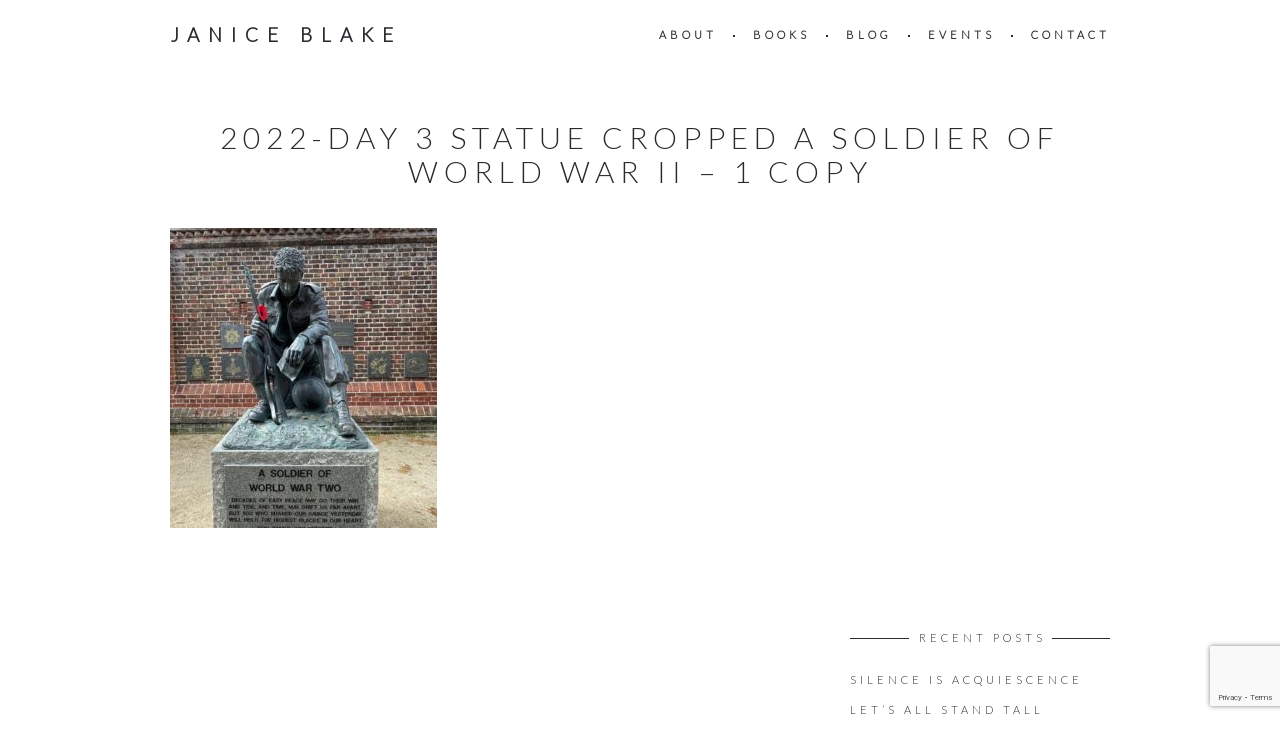

--- FILE ---
content_type: text/html; charset=UTF-8
request_url: https://janiceblake.com/the-day-the-world-was-saved/2022-day-3-statue-cropped-a-soldier-of-world-war-ii-1-copy/
body_size: 10596
content:
<!DOCTYPE html>
<html lang="en-US">
<head>
	<meta charset="UTF-8">
	<meta name="viewport" content="width=device-width, initial-scale=1, maximum-scale=1">
	<link rel="profile" href="http://gmpg.org/xfn/11">
	<link rel="pingback" href="https://janiceblake.com/xmlrpc.php">
	<meta name='robots' content='index, follow, max-image-preview:large, max-snippet:-1, max-video-preview:-1' />

	<!-- This site is optimized with the Yoast SEO plugin v26.6 - https://yoast.com/wordpress/plugins/seo/ -->
	<title>2022-Day 3 statue cropped a soldier of world war II - 1 copy - Janice Blake</title>
	<link rel="canonical" href="https://janiceblake.com/the-day-the-world-was-saved/2022-day-3-statue-cropped-a-soldier-of-world-war-ii-1-copy/" />
	<meta property="og:locale" content="en_US" />
	<meta property="og:type" content="article" />
	<meta property="og:title" content="2022-Day 3 statue cropped a soldier of world war II - 1 copy - Janice Blake" />
	<meta property="og:url" content="https://janiceblake.com/the-day-the-world-was-saved/2022-day-3-statue-cropped-a-soldier-of-world-war-ii-1-copy/" />
	<meta property="og:site_name" content="Janice Blake" />
	<meta property="og:image" content="https://janiceblake.com/the-day-the-world-was-saved/2022-day-3-statue-cropped-a-soldier-of-world-war-ii-1-copy" />
	<meta property="og:image:width" content="1858" />
	<meta property="og:image:height" content="2087" />
	<meta property="og:image:type" content="image/jpeg" />
	<meta name="twitter:card" content="summary_large_image" />
	<script type="application/ld+json" class="yoast-schema-graph">{"@context":"https://schema.org","@graph":[{"@type":"WebPage","@id":"https://janiceblake.com/the-day-the-world-was-saved/2022-day-3-statue-cropped-a-soldier-of-world-war-ii-1-copy/","url":"https://janiceblake.com/the-day-the-world-was-saved/2022-day-3-statue-cropped-a-soldier-of-world-war-ii-1-copy/","name":"2022-Day 3 statue cropped a soldier of world war II - 1 copy - Janice Blake","isPartOf":{"@id":"https://janiceblake.com/#website"},"primaryImageOfPage":{"@id":"https://janiceblake.com/the-day-the-world-was-saved/2022-day-3-statue-cropped-a-soldier-of-world-war-ii-1-copy/#primaryimage"},"image":{"@id":"https://janiceblake.com/the-day-the-world-was-saved/2022-day-3-statue-cropped-a-soldier-of-world-war-ii-1-copy/#primaryimage"},"thumbnailUrl":"https://janiceblake.com/wp-content/uploads/2022/09/2022-Day-3-statue-cropped-a-soldier-of-world-war-II-1-copy.jpg","datePublished":"2022-09-03T22:16:16+00:00","breadcrumb":{"@id":"https://janiceblake.com/the-day-the-world-was-saved/2022-day-3-statue-cropped-a-soldier-of-world-war-ii-1-copy/#breadcrumb"},"inLanguage":"en-US","potentialAction":[{"@type":"ReadAction","target":["https://janiceblake.com/the-day-the-world-was-saved/2022-day-3-statue-cropped-a-soldier-of-world-war-ii-1-copy/"]}]},{"@type":"ImageObject","inLanguage":"en-US","@id":"https://janiceblake.com/the-day-the-world-was-saved/2022-day-3-statue-cropped-a-soldier-of-world-war-ii-1-copy/#primaryimage","url":"https://janiceblake.com/wp-content/uploads/2022/09/2022-Day-3-statue-cropped-a-soldier-of-world-war-II-1-copy.jpg","contentUrl":"https://janiceblake.com/wp-content/uploads/2022/09/2022-Day-3-statue-cropped-a-soldier-of-world-war-II-1-copy.jpg","width":1858,"height":2087},{"@type":"BreadcrumbList","@id":"https://janiceblake.com/the-day-the-world-was-saved/2022-day-3-statue-cropped-a-soldier-of-world-war-ii-1-copy/#breadcrumb","itemListElement":[{"@type":"ListItem","position":1,"name":"Home","item":"https://janiceblake.com/"},{"@type":"ListItem","position":2,"name":"D-Day/The Day","item":"https://janiceblake.com/the-day-the-world-was-saved/"},{"@type":"ListItem","position":3,"name":"2022-Day 3 statue cropped a soldier of world war II &#8211; 1 copy"}]},{"@type":"WebSite","@id":"https://janiceblake.com/#website","url":"https://janiceblake.com/","name":"Janice Blake","description":"Author and Writer","potentialAction":[{"@type":"SearchAction","target":{"@type":"EntryPoint","urlTemplate":"https://janiceblake.com/?s={search_term_string}"},"query-input":{"@type":"PropertyValueSpecification","valueRequired":true,"valueName":"search_term_string"}}],"inLanguage":"en-US"}]}</script>
	<!-- / Yoast SEO plugin. -->


<link rel='dns-prefetch' href='//fonts.googleapis.com' />
<link rel="alternate" type="application/rss+xml" title="Janice Blake &raquo; Feed" href="https://janiceblake.com/feed/" />
<link rel="alternate" type="application/rss+xml" title="Janice Blake &raquo; Comments Feed" href="https://janiceblake.com/comments/feed/" />
<link rel="alternate" title="oEmbed (JSON)" type="application/json+oembed" href="https://janiceblake.com/wp-json/oembed/1.0/embed?url=https%3A%2F%2Fjaniceblake.com%2Fthe-day-the-world-was-saved%2F2022-day-3-statue-cropped-a-soldier-of-world-war-ii-1-copy%2F" />
<link rel="alternate" title="oEmbed (XML)" type="text/xml+oembed" href="https://janiceblake.com/wp-json/oembed/1.0/embed?url=https%3A%2F%2Fjaniceblake.com%2Fthe-day-the-world-was-saved%2F2022-day-3-statue-cropped-a-soldier-of-world-war-ii-1-copy%2F&#038;format=xml" />
<style id='wp-img-auto-sizes-contain-inline-css'>
img:is([sizes=auto i],[sizes^="auto," i]){contain-intrinsic-size:3000px 1500px}
/*# sourceURL=wp-img-auto-sizes-contain-inline-css */
</style>
<link rel='stylesheet' id='themerain-style-css' href='https://janiceblake.com/wp-content/themes/charm/assets/css/main.css?ver=6.9' media='all' />
<link rel='stylesheet' id='janice-blake-style-css' href='https://janiceblake.com/wp-content/themes/janice-blake/style.css?ver=1740672935' media='all' />
<style id='wp-block-library-inline-css'>
:root{--wp-block-synced-color:#7a00df;--wp-block-synced-color--rgb:122,0,223;--wp-bound-block-color:var(--wp-block-synced-color);--wp-editor-canvas-background:#ddd;--wp-admin-theme-color:#007cba;--wp-admin-theme-color--rgb:0,124,186;--wp-admin-theme-color-darker-10:#006ba1;--wp-admin-theme-color-darker-10--rgb:0,107,160.5;--wp-admin-theme-color-darker-20:#005a87;--wp-admin-theme-color-darker-20--rgb:0,90,135;--wp-admin-border-width-focus:2px}@media (min-resolution:192dpi){:root{--wp-admin-border-width-focus:1.5px}}.wp-element-button{cursor:pointer}:root .has-very-light-gray-background-color{background-color:#eee}:root .has-very-dark-gray-background-color{background-color:#313131}:root .has-very-light-gray-color{color:#eee}:root .has-very-dark-gray-color{color:#313131}:root .has-vivid-green-cyan-to-vivid-cyan-blue-gradient-background{background:linear-gradient(135deg,#00d084,#0693e3)}:root .has-purple-crush-gradient-background{background:linear-gradient(135deg,#34e2e4,#4721fb 50%,#ab1dfe)}:root .has-hazy-dawn-gradient-background{background:linear-gradient(135deg,#faaca8,#dad0ec)}:root .has-subdued-olive-gradient-background{background:linear-gradient(135deg,#fafae1,#67a671)}:root .has-atomic-cream-gradient-background{background:linear-gradient(135deg,#fdd79a,#004a59)}:root .has-nightshade-gradient-background{background:linear-gradient(135deg,#330968,#31cdcf)}:root .has-midnight-gradient-background{background:linear-gradient(135deg,#020381,#2874fc)}:root{--wp--preset--font-size--normal:16px;--wp--preset--font-size--huge:42px}.has-regular-font-size{font-size:1em}.has-larger-font-size{font-size:2.625em}.has-normal-font-size{font-size:var(--wp--preset--font-size--normal)}.has-huge-font-size{font-size:var(--wp--preset--font-size--huge)}.has-text-align-center{text-align:center}.has-text-align-left{text-align:left}.has-text-align-right{text-align:right}.has-fit-text{white-space:nowrap!important}#end-resizable-editor-section{display:none}.aligncenter{clear:both}.items-justified-left{justify-content:flex-start}.items-justified-center{justify-content:center}.items-justified-right{justify-content:flex-end}.items-justified-space-between{justify-content:space-between}.screen-reader-text{border:0;clip-path:inset(50%);height:1px;margin:-1px;overflow:hidden;padding:0;position:absolute;width:1px;word-wrap:normal!important}.screen-reader-text:focus{background-color:#ddd;clip-path:none;color:#444;display:block;font-size:1em;height:auto;left:5px;line-height:normal;padding:15px 23px 14px;text-decoration:none;top:5px;width:auto;z-index:100000}html :where(.has-border-color){border-style:solid}html :where([style*=border-top-color]){border-top-style:solid}html :where([style*=border-right-color]){border-right-style:solid}html :where([style*=border-bottom-color]){border-bottom-style:solid}html :where([style*=border-left-color]){border-left-style:solid}html :where([style*=border-width]){border-style:solid}html :where([style*=border-top-width]){border-top-style:solid}html :where([style*=border-right-width]){border-right-style:solid}html :where([style*=border-bottom-width]){border-bottom-style:solid}html :where([style*=border-left-width]){border-left-style:solid}html :where(img[class*=wp-image-]){height:auto;max-width:100%}:where(figure){margin:0 0 1em}html :where(.is-position-sticky){--wp-admin--admin-bar--position-offset:var(--wp-admin--admin-bar--height,0px)}@media screen and (max-width:600px){html :where(.is-position-sticky){--wp-admin--admin-bar--position-offset:0px}}

/*# sourceURL=wp-block-library-inline-css */
</style><style id='global-styles-inline-css'>
:root{--wp--preset--aspect-ratio--square: 1;--wp--preset--aspect-ratio--4-3: 4/3;--wp--preset--aspect-ratio--3-4: 3/4;--wp--preset--aspect-ratio--3-2: 3/2;--wp--preset--aspect-ratio--2-3: 2/3;--wp--preset--aspect-ratio--16-9: 16/9;--wp--preset--aspect-ratio--9-16: 9/16;--wp--preset--color--black: #000000;--wp--preset--color--cyan-bluish-gray: #abb8c3;--wp--preset--color--white: #ffffff;--wp--preset--color--pale-pink: #f78da7;--wp--preset--color--vivid-red: #cf2e2e;--wp--preset--color--luminous-vivid-orange: #ff6900;--wp--preset--color--luminous-vivid-amber: #fcb900;--wp--preset--color--light-green-cyan: #7bdcb5;--wp--preset--color--vivid-green-cyan: #00d084;--wp--preset--color--pale-cyan-blue: #8ed1fc;--wp--preset--color--vivid-cyan-blue: #0693e3;--wp--preset--color--vivid-purple: #9b51e0;--wp--preset--gradient--vivid-cyan-blue-to-vivid-purple: linear-gradient(135deg,rgb(6,147,227) 0%,rgb(155,81,224) 100%);--wp--preset--gradient--light-green-cyan-to-vivid-green-cyan: linear-gradient(135deg,rgb(122,220,180) 0%,rgb(0,208,130) 100%);--wp--preset--gradient--luminous-vivid-amber-to-luminous-vivid-orange: linear-gradient(135deg,rgb(252,185,0) 0%,rgb(255,105,0) 100%);--wp--preset--gradient--luminous-vivid-orange-to-vivid-red: linear-gradient(135deg,rgb(255,105,0) 0%,rgb(207,46,46) 100%);--wp--preset--gradient--very-light-gray-to-cyan-bluish-gray: linear-gradient(135deg,rgb(238,238,238) 0%,rgb(169,184,195) 100%);--wp--preset--gradient--cool-to-warm-spectrum: linear-gradient(135deg,rgb(74,234,220) 0%,rgb(151,120,209) 20%,rgb(207,42,186) 40%,rgb(238,44,130) 60%,rgb(251,105,98) 80%,rgb(254,248,76) 100%);--wp--preset--gradient--blush-light-purple: linear-gradient(135deg,rgb(255,206,236) 0%,rgb(152,150,240) 100%);--wp--preset--gradient--blush-bordeaux: linear-gradient(135deg,rgb(254,205,165) 0%,rgb(254,45,45) 50%,rgb(107,0,62) 100%);--wp--preset--gradient--luminous-dusk: linear-gradient(135deg,rgb(255,203,112) 0%,rgb(199,81,192) 50%,rgb(65,88,208) 100%);--wp--preset--gradient--pale-ocean: linear-gradient(135deg,rgb(255,245,203) 0%,rgb(182,227,212) 50%,rgb(51,167,181) 100%);--wp--preset--gradient--electric-grass: linear-gradient(135deg,rgb(202,248,128) 0%,rgb(113,206,126) 100%);--wp--preset--gradient--midnight: linear-gradient(135deg,rgb(2,3,129) 0%,rgb(40,116,252) 100%);--wp--preset--font-size--small: 13px;--wp--preset--font-size--medium: 20px;--wp--preset--font-size--large: 36px;--wp--preset--font-size--x-large: 42px;--wp--preset--spacing--20: 0.44rem;--wp--preset--spacing--30: 0.67rem;--wp--preset--spacing--40: 1rem;--wp--preset--spacing--50: 1.5rem;--wp--preset--spacing--60: 2.25rem;--wp--preset--spacing--70: 3.38rem;--wp--preset--spacing--80: 5.06rem;--wp--preset--shadow--natural: 6px 6px 9px rgba(0, 0, 0, 0.2);--wp--preset--shadow--deep: 12px 12px 50px rgba(0, 0, 0, 0.4);--wp--preset--shadow--sharp: 6px 6px 0px rgba(0, 0, 0, 0.2);--wp--preset--shadow--outlined: 6px 6px 0px -3px rgb(255, 255, 255), 6px 6px rgb(0, 0, 0);--wp--preset--shadow--crisp: 6px 6px 0px rgb(0, 0, 0);}:where(.is-layout-flex){gap: 0.5em;}:where(.is-layout-grid){gap: 0.5em;}body .is-layout-flex{display: flex;}.is-layout-flex{flex-wrap: wrap;align-items: center;}.is-layout-flex > :is(*, div){margin: 0;}body .is-layout-grid{display: grid;}.is-layout-grid > :is(*, div){margin: 0;}:where(.wp-block-columns.is-layout-flex){gap: 2em;}:where(.wp-block-columns.is-layout-grid){gap: 2em;}:where(.wp-block-post-template.is-layout-flex){gap: 1.25em;}:where(.wp-block-post-template.is-layout-grid){gap: 1.25em;}.has-black-color{color: var(--wp--preset--color--black) !important;}.has-cyan-bluish-gray-color{color: var(--wp--preset--color--cyan-bluish-gray) !important;}.has-white-color{color: var(--wp--preset--color--white) !important;}.has-pale-pink-color{color: var(--wp--preset--color--pale-pink) !important;}.has-vivid-red-color{color: var(--wp--preset--color--vivid-red) !important;}.has-luminous-vivid-orange-color{color: var(--wp--preset--color--luminous-vivid-orange) !important;}.has-luminous-vivid-amber-color{color: var(--wp--preset--color--luminous-vivid-amber) !important;}.has-light-green-cyan-color{color: var(--wp--preset--color--light-green-cyan) !important;}.has-vivid-green-cyan-color{color: var(--wp--preset--color--vivid-green-cyan) !important;}.has-pale-cyan-blue-color{color: var(--wp--preset--color--pale-cyan-blue) !important;}.has-vivid-cyan-blue-color{color: var(--wp--preset--color--vivid-cyan-blue) !important;}.has-vivid-purple-color{color: var(--wp--preset--color--vivid-purple) !important;}.has-black-background-color{background-color: var(--wp--preset--color--black) !important;}.has-cyan-bluish-gray-background-color{background-color: var(--wp--preset--color--cyan-bluish-gray) !important;}.has-white-background-color{background-color: var(--wp--preset--color--white) !important;}.has-pale-pink-background-color{background-color: var(--wp--preset--color--pale-pink) !important;}.has-vivid-red-background-color{background-color: var(--wp--preset--color--vivid-red) !important;}.has-luminous-vivid-orange-background-color{background-color: var(--wp--preset--color--luminous-vivid-orange) !important;}.has-luminous-vivid-amber-background-color{background-color: var(--wp--preset--color--luminous-vivid-amber) !important;}.has-light-green-cyan-background-color{background-color: var(--wp--preset--color--light-green-cyan) !important;}.has-vivid-green-cyan-background-color{background-color: var(--wp--preset--color--vivid-green-cyan) !important;}.has-pale-cyan-blue-background-color{background-color: var(--wp--preset--color--pale-cyan-blue) !important;}.has-vivid-cyan-blue-background-color{background-color: var(--wp--preset--color--vivid-cyan-blue) !important;}.has-vivid-purple-background-color{background-color: var(--wp--preset--color--vivid-purple) !important;}.has-black-border-color{border-color: var(--wp--preset--color--black) !important;}.has-cyan-bluish-gray-border-color{border-color: var(--wp--preset--color--cyan-bluish-gray) !important;}.has-white-border-color{border-color: var(--wp--preset--color--white) !important;}.has-pale-pink-border-color{border-color: var(--wp--preset--color--pale-pink) !important;}.has-vivid-red-border-color{border-color: var(--wp--preset--color--vivid-red) !important;}.has-luminous-vivid-orange-border-color{border-color: var(--wp--preset--color--luminous-vivid-orange) !important;}.has-luminous-vivid-amber-border-color{border-color: var(--wp--preset--color--luminous-vivid-amber) !important;}.has-light-green-cyan-border-color{border-color: var(--wp--preset--color--light-green-cyan) !important;}.has-vivid-green-cyan-border-color{border-color: var(--wp--preset--color--vivid-green-cyan) !important;}.has-pale-cyan-blue-border-color{border-color: var(--wp--preset--color--pale-cyan-blue) !important;}.has-vivid-cyan-blue-border-color{border-color: var(--wp--preset--color--vivid-cyan-blue) !important;}.has-vivid-purple-border-color{border-color: var(--wp--preset--color--vivid-purple) !important;}.has-vivid-cyan-blue-to-vivid-purple-gradient-background{background: var(--wp--preset--gradient--vivid-cyan-blue-to-vivid-purple) !important;}.has-light-green-cyan-to-vivid-green-cyan-gradient-background{background: var(--wp--preset--gradient--light-green-cyan-to-vivid-green-cyan) !important;}.has-luminous-vivid-amber-to-luminous-vivid-orange-gradient-background{background: var(--wp--preset--gradient--luminous-vivid-amber-to-luminous-vivid-orange) !important;}.has-luminous-vivid-orange-to-vivid-red-gradient-background{background: var(--wp--preset--gradient--luminous-vivid-orange-to-vivid-red) !important;}.has-very-light-gray-to-cyan-bluish-gray-gradient-background{background: var(--wp--preset--gradient--very-light-gray-to-cyan-bluish-gray) !important;}.has-cool-to-warm-spectrum-gradient-background{background: var(--wp--preset--gradient--cool-to-warm-spectrum) !important;}.has-blush-light-purple-gradient-background{background: var(--wp--preset--gradient--blush-light-purple) !important;}.has-blush-bordeaux-gradient-background{background: var(--wp--preset--gradient--blush-bordeaux) !important;}.has-luminous-dusk-gradient-background{background: var(--wp--preset--gradient--luminous-dusk) !important;}.has-pale-ocean-gradient-background{background: var(--wp--preset--gradient--pale-ocean) !important;}.has-electric-grass-gradient-background{background: var(--wp--preset--gradient--electric-grass) !important;}.has-midnight-gradient-background{background: var(--wp--preset--gradient--midnight) !important;}.has-small-font-size{font-size: var(--wp--preset--font-size--small) !important;}.has-medium-font-size{font-size: var(--wp--preset--font-size--medium) !important;}.has-large-font-size{font-size: var(--wp--preset--font-size--large) !important;}.has-x-large-font-size{font-size: var(--wp--preset--font-size--x-large) !important;}
/*# sourceURL=global-styles-inline-css */
</style>

<style id='classic-theme-styles-inline-css'>
/*! This file is auto-generated */
.wp-block-button__link{color:#fff;background-color:#32373c;border-radius:9999px;box-shadow:none;text-decoration:none;padding:calc(.667em + 2px) calc(1.333em + 2px);font-size:1.125em}.wp-block-file__button{background:#32373c;color:#fff;text-decoration:none}
/*# sourceURL=/wp-includes/css/classic-themes.min.css */
</style>
<link rel='stylesheet' id='fonts-css' href='https://fonts.googleapis.com/css?family=Lato:300,300i' media='all' />
<link rel='stylesheet' id='tr-font-awesome-css' href='https://janiceblake.com/wp-content/themes/charm/inc/font-awesome/css/font-awesome.min.css' media='all' />
<script src="https://janiceblake.com/wp-includes/js/jquery/jquery.min.js?ver=3.7.1" id="jquery-core-js"></script>
<script src="https://janiceblake.com/wp-includes/js/jquery/jquery-migrate.min.js?ver=3.4.1" id="jquery-migrate-js"></script>
<link rel="https://api.w.org/" href="https://janiceblake.com/wp-json/" /><link rel="alternate" title="JSON" type="application/json" href="https://janiceblake.com/wp-json/wp/v2/media/1178" /><link rel="EditURI" type="application/rsd+xml" title="RSD" href="https://janiceblake.com/xmlrpc.php?rsd" />
<meta name="generator" content="WordPress 6.9" />
<link rel='shortlink' href='https://janiceblake.com/?p=1178' />
				<style type="text/css" id="c4wp-checkout-css">
					.woocommerce-checkout .c4wp_captcha_field {
						margin-bottom: 10px;
						margin-top: 15px;
						position: relative;
						display: inline-block;
					}
				</style>
								<style type="text/css" id="c4wp-v3-lp-form-css">
					.login #login, .login #lostpasswordform {
						min-width: 350px !important;
					}
					.wpforms-field-c4wp iframe {
						width: 100% !important;
					}
				</style>
							<style type="text/css" id="c4wp-v3-lp-form-css">
				.login #login, .login #lostpasswordform {
					min-width: 350px !important;
				}
				.wpforms-field-c4wp iframe {
					width: 100% !important;
				}
			</style>
				<!-- Google tag (gtag.js) --> 
	<script async src="https://www.googletagmanager.com/gtag/js?id=G-QBDWMJNHP9"></script>
	<script>
	    window.dataLayer = window.dataLayer || [];
	    function gtag(){dataLayer.push(arguments);} 
	    gtag('js', new Date()); gtag('config', 'G-QBDWMJNHP9'); 
	</script>

</head>

<body class="attachment wp-singular attachment-template-default single single-attachment postid-1178 attachmentid-1178 attachment-jpeg wp-embed-responsive wp-theme-charm wp-child-theme-janice-blake">
	<header class="site-header" role="banner">
		<div class="site-logo">
			<a href="/" rel="home">Janice Blake</a>
		</div>

		<nav class="site-navigation" role="navigation">
							<div class="menu-main-nav-container"><ul id="menu-main-nav" class="nav-menu top-menu"><li id="menu-item-25" class="menu-item menu-item-type-post_type menu-item-object-page menu-item-25"><a href="https://janiceblake.com/about/">About</a></li>
<li id="menu-item-24" class="menu-item menu-item-type-post_type menu-item-object-page menu-item-24"><a href="https://janiceblake.com/books/">Books</a></li>
<li id="menu-item-22" class="menu-item menu-item-type-post_type menu-item-object-page current_page_parent menu-item-22"><a href="https://janiceblake.com/blog/">Blog</a></li>
<li id="menu-item-1615" class="menu-item menu-item-type-post_type menu-item-object-page menu-item-1615"><a href="https://janiceblake.com/events/">Events</a></li>
<li id="menu-item-21" class="menu-item menu-item-type-post_type menu-item-object-page menu-item-21"><a href="https://janiceblake.com/contact/">Contact</a></li>
</ul></div>						<div class="menu-toggle"><span></span></div>
		</nav>
	</header>

	
	<main class="site-main" role="main">
<div class="page-content">
	<div class="page-title-body"><h1>2022-Day 3 statue cropped a soldier of world war II &#8211; 1 copy</h1></div>
	<article id="post-1178" class="post-1178 attachment type-attachment status-inherit hentry">

	
		<div class="post-content entry-content"><p class="attachment"><a href='https://janiceblake.com/wp-content/uploads/2022/09/2022-Day-3-statue-cropped-a-soldier-of-world-war-II-1-copy.jpg'><img fetchpriority="high" decoding="async" width="267" height="300" src="https://janiceblake.com/wp-content/uploads/2022/09/2022-Day-3-statue-cropped-a-soldier-of-world-war-II-1-copy-267x300.jpg" class="attachment-medium size-medium" alt="" srcset="https://janiceblake.com/wp-content/uploads/2022/09/2022-Day-3-statue-cropped-a-soldier-of-world-war-II-1-copy-267x300.jpg 267w, https://janiceblake.com/wp-content/uploads/2022/09/2022-Day-3-statue-cropped-a-soldier-of-world-war-II-1-copy-912x1024.jpg 912w, https://janiceblake.com/wp-content/uploads/2022/09/2022-Day-3-statue-cropped-a-soldier-of-world-war-II-1-copy-768x863.jpg 768w, https://janiceblake.com/wp-content/uploads/2022/09/2022-Day-3-statue-cropped-a-soldier-of-world-war-II-1-copy-1367x1536.jpg 1367w, https://janiceblake.com/wp-content/uploads/2022/09/2022-Day-3-statue-cropped-a-soldier-of-world-war-II-1-copy-1823x2048.jpg 1823w, https://janiceblake.com/wp-content/uploads/2022/09/2022-Day-3-statue-cropped-a-soldier-of-world-war-II-1-copy-920x1033.jpg 920w, https://janiceblake.com/wp-content/uploads/2022/09/2022-Day-3-statue-cropped-a-soldier-of-world-war-II-1-copy.jpg 1858w" sizes="(max-width: 267px) 100vw, 267px" /></a></p>
</div>

		<div class="post-footer">
					</div>

	
</article>
</div>

	<div class="page-sidebar">
		
		<aside id="recent-posts-2" class="widget widget_recent_entries">
		<h6 class="widget-title"><span>Recent Posts</span></h6>
		<ul>
											<li>
					<a href="https://janiceblake.com/silence-is-acquiescence/">Silence is acquiescence</a>
									</li>
											<li>
					<a href="https://janiceblake.com/1751-2/">LET&#8217;S ALL STAND TALL</a>
									</li>
											<li>
					<a href="https://janiceblake.com/every-moment-is-a-masterpiece-pay-attention/">EVERY MOMENT IS A MASTERPIECE. PAY ATTENTION.</a>
									</li>
											<li>
					<a href="https://janiceblake.com/of-monarchs-and-mexico/">OF MONARCHS AND MEXICO</a>
									</li>
											<li>
					<a href="https://janiceblake.com/fear-and-chaos-your-tax-dollars-at-work/">Fear and Chaos in Los Angeles: Your Tax Dollars at Work</a>
									</li>
					</ul>

		</aside><aside id="categories-2" class="widget widget_categories"><h6 class="widget-title"><span>Categories</span></h6>
			<ul>
					<li class="cat-item cat-item-401"><a href="https://janiceblake.com/category/books/">Books</a>
</li>
	<li class="cat-item cat-item-609"><a href="https://janiceblake.com/category/environment/">Environment</a>
</li>
	<li class="cat-item cat-item-400"><a href="https://janiceblake.com/category/mrs-penfire-commentary/">Mrs. Penfire/Commentary</a>
</li>
	<li class="cat-item cat-item-402"><a href="https://janiceblake.com/category/real-life/">Real Life</a>
</li>
	<li class="cat-item cat-item-404"><a href="https://janiceblake.com/category/travel-exploring/">Travel/Exploring</a>
</li>
	<li class="cat-item cat-item-381"><a href="https://janiceblake.com/category/u-s-navy/">U.S. Navy</a>
</li>
	<li class="cat-item cat-item-382"><a href="https://janiceblake.com/category/u-s-navy-seabees/">U.S. Navy Seabees</a>
</li>
	<li class="cat-item cat-item-1"><a href="https://janiceblake.com/category/uncategorized/">Uncategorized</a>
</li>
	<li class="cat-item cat-item-249"><a href="https://janiceblake.com/category/uncle-joes-stories/">Uncle Joe&#039;s Stories</a>
</li>
	<li class="cat-item cat-item-80"><a href="https://janiceblake.com/category/world-war-ii/">World War II</a>
</li>
	<li class="cat-item cat-item-403"><a href="https://janiceblake.com/category/writing/">Writing</a>
</li>
			</ul>

			</aside><aside id="archives-2" class="widget widget_archive"><h6 class="widget-title"><span>Archives</span></h6>		<label class="screen-reader-text" for="archives-dropdown-2">Archives</label>
		<select id="archives-dropdown-2" name="archive-dropdown">
			
			<option value="">Select Month</option>
				<option value='https://janiceblake.com/2026/01/'> January 2026 </option>
	<option value='https://janiceblake.com/2025/09/'> September 2025 </option>
	<option value='https://janiceblake.com/2025/08/'> August 2025 </option>
	<option value='https://janiceblake.com/2025/07/'> July 2025 </option>
	<option value='https://janiceblake.com/2025/06/'> June 2025 </option>
	<option value='https://janiceblake.com/2025/05/'> May 2025 </option>
	<option value='https://janiceblake.com/2025/04/'> April 2025 </option>
	<option value='https://janiceblake.com/2025/02/'> February 2025 </option>
	<option value='https://janiceblake.com/2025/01/'> January 2025 </option>
	<option value='https://janiceblake.com/2024/10/'> October 2024 </option>
	<option value='https://janiceblake.com/2024/09/'> September 2024 </option>
	<option value='https://janiceblake.com/2024/04/'> April 2024 </option>
	<option value='https://janiceblake.com/2024/03/'> March 2024 </option>
	<option value='https://janiceblake.com/2024/02/'> February 2024 </option>
	<option value='https://janiceblake.com/2023/06/'> June 2023 </option>
	<option value='https://janiceblake.com/2022/10/'> October 2022 </option>
	<option value='https://janiceblake.com/2022/09/'> September 2022 </option>
	<option value='https://janiceblake.com/2022/07/'> July 2022 </option>
	<option value='https://janiceblake.com/2022/05/'> May 2022 </option>
	<option value='https://janiceblake.com/2022/01/'> January 2022 </option>
	<option value='https://janiceblake.com/2021/12/'> December 2021 </option>
	<option value='https://janiceblake.com/2021/11/'> November 2021 </option>
	<option value='https://janiceblake.com/2021/09/'> September 2021 </option>
	<option value='https://janiceblake.com/2021/08/'> August 2021 </option>
	<option value='https://janiceblake.com/2021/07/'> July 2021 </option>
	<option value='https://janiceblake.com/2021/04/'> April 2021 </option>
	<option value='https://janiceblake.com/2021/03/'> March 2021 </option>
	<option value='https://janiceblake.com/2020/12/'> December 2020 </option>
	<option value='https://janiceblake.com/2020/11/'> November 2020 </option>
	<option value='https://janiceblake.com/2020/07/'> July 2020 </option>
	<option value='https://janiceblake.com/2020/06/'> June 2020 </option>
	<option value='https://janiceblake.com/2020/05/'> May 2020 </option>
	<option value='https://janiceblake.com/2020/04/'> April 2020 </option>
	<option value='https://janiceblake.com/2020/03/'> March 2020 </option>
	<option value='https://janiceblake.com/2020/02/'> February 2020 </option>
	<option value='https://janiceblake.com/2019/11/'> November 2019 </option>
	<option value='https://janiceblake.com/2019/10/'> October 2019 </option>
	<option value='https://janiceblake.com/2019/09/'> September 2019 </option>
	<option value='https://janiceblake.com/2019/08/'> August 2019 </option>
	<option value='https://janiceblake.com/2019/07/'> July 2019 </option>
	<option value='https://janiceblake.com/2019/03/'> March 2019 </option>
	<option value='https://janiceblake.com/2019/02/'> February 2019 </option>
	<option value='https://janiceblake.com/2018/12/'> December 2018 </option>
	<option value='https://janiceblake.com/2018/11/'> November 2018 </option>
	<option value='https://janiceblake.com/2018/10/'> October 2018 </option>
	<option value='https://janiceblake.com/2018/09/'> September 2018 </option>
	<option value='https://janiceblake.com/2018/08/'> August 2018 </option>
	<option value='https://janiceblake.com/2018/06/'> June 2018 </option>
	<option value='https://janiceblake.com/2018/05/'> May 2018 </option>
	<option value='https://janiceblake.com/2018/03/'> March 2018 </option>
	<option value='https://janiceblake.com/2018/02/'> February 2018 </option>
	<option value='https://janiceblake.com/2017/12/'> December 2017 </option>
	<option value='https://janiceblake.com/2017/11/'> November 2017 </option>
	<option value='https://janiceblake.com/2017/10/'> October 2017 </option>
	<option value='https://janiceblake.com/2017/09/'> September 2017 </option>
	<option value='https://janiceblake.com/2017/04/'> April 2017 </option>

		</select>

			<script>
( ( dropdownId ) => {
	const dropdown = document.getElementById( dropdownId );
	function onSelectChange() {
		setTimeout( () => {
			if ( 'escape' === dropdown.dataset.lastkey ) {
				return;
			}
			if ( dropdown.value ) {
				document.location.href = dropdown.value;
			}
		}, 250 );
	}
	function onKeyUp( event ) {
		if ( 'Escape' === event.key ) {
			dropdown.dataset.lastkey = 'escape';
		} else {
			delete dropdown.dataset.lastkey;
		}
	}
	function onClick() {
		delete dropdown.dataset.lastkey;
	}
	dropdown.addEventListener( 'keyup', onKeyUp );
	dropdown.addEventListener( 'click', onClick );
	dropdown.addEventListener( 'change', onSelectChange );
})( "archives-dropdown-2" );

//# sourceURL=WP_Widget_Archives%3A%3Awidget
</script>
</aside>	</div>
	</main>

	<footer class="site-footer" role="contentinfo">
		<div class="site-footer-container">
			<div class="footer-menu"><ul id="menu-footer-menu" class="menu"><li id="menu-item-76" class="twitter menu-item menu-item-type-custom menu-item-object-custom menu-item-76"><a target="_blank" href="https://twitter.com/janzablake">Twitter</a></li>
<li id="menu-item-77" class="facebook menu-item menu-item-type-custom menu-item-object-custom menu-item-77"><a target="_blank" href="https://www.facebook.com/profile.php?id=100007740919330">Facebook</a></li>
<li id="menu-item-109" class="instagram menu-item menu-item-type-custom menu-item-object-custom menu-item-109"><a target="_blank" href="https://www.instagram.com/janiceblakewriter/">Instagram</a></li>
</ul></div>			<div class="site-copyright">
				<p>&copy;2026 Janice Blake</p>
			</div>
		</div>
	</footer>

	<script type="speculationrules">
{"prefetch":[{"source":"document","where":{"and":[{"href_matches":"/*"},{"not":{"href_matches":["/wp-*.php","/wp-admin/*","/wp-content/uploads/*","/wp-content/*","/wp-content/plugins/*","/wp-content/themes/janice-blake/*","/wp-content/themes/charm/*","/*\\?(.+)"]}},{"not":{"selector_matches":"a[rel~=\"nofollow\"]"}},{"not":{"selector_matches":".no-prefetch, .no-prefetch a"}}]},"eagerness":"conservative"}]}
</script>
<script src="https://janiceblake.com/wp-includes/js/imagesloaded.min.js?ver=5.0.0" id="imagesloaded-js"></script>
<script src="https://janiceblake.com/wp-includes/js/masonry.min.js?ver=4.2.2" id="masonry-js"></script>
<script id="themerain-functions-js-extra">
var themerain_portfolio_ajax = {"ajaxurl":"https://janiceblake.com/wp-admin/admin-ajax.php","posts":"{\"post_type\":\"project\",\"posts_per_page\":10,\"paged\":1,\"error\":\"\",\"m\":\"\",\"p\":0,\"post_parent\":\"\",\"subpost\":\"\",\"subpost_id\":\"\",\"attachment\":\"\",\"attachment_id\":0,\"name\":\"\",\"pagename\":\"\",\"page_id\":0,\"second\":\"\",\"minute\":\"\",\"hour\":\"\",\"day\":0,\"monthnum\":0,\"year\":0,\"w\":0,\"category_name\":\"\",\"tag\":\"\",\"cat\":\"\",\"tag_id\":\"\",\"author\":\"\",\"author_name\":\"\",\"feed\":\"\",\"tb\":\"\",\"meta_key\":\"\",\"meta_value\":\"\",\"preview\":\"\",\"s\":\"\",\"sentence\":\"\",\"title\":\"\",\"fields\":\"all\",\"menu_order\":\"\",\"embed\":\"\",\"category__in\":[],\"category__not_in\":[],\"category__and\":[],\"post__in\":[],\"post__not_in\":[],\"post_name__in\":[],\"tag__in\":[],\"tag__not_in\":[],\"tag__and\":[],\"tag_slug__in\":[],\"tag_slug__and\":[],\"post_parent__in\":[],\"post_parent__not_in\":[],\"author__in\":[],\"author__not_in\":[],\"search_columns\":[],\"ignore_sticky_posts\":false,\"suppress_filters\":false,\"cache_results\":true,\"update_post_term_cache\":true,\"update_menu_item_cache\":false,\"lazy_load_term_meta\":true,\"update_post_meta_cache\":true,\"nopaging\":false,\"comments_per_page\":\"50\",\"no_found_rows\":false,\"order\":\"DESC\"}","current_page":"1","max_page":"0"};
//# sourceURL=themerain-functions-js-extra
</script>
<script src="https://janiceblake.com/wp-content/themes/charm/assets/js/functions.js" id="themerain-functions-js"></script>
<!-- CAPTCHA added with CAPTCHA 4WP plugin. More information: https://captcha4wp.com -->			<script  id="c4wp-recaptcha-js" src="https://www.google.com/recaptcha/api.js?render=6LcJ9k0pAAAAANd-9shmpx7CiEA0wV6GHUhW18tX&#038;hl=en"></script>
			<script id="c4wp-inline-js" type="text/javascript">
				/* @v3-js:start */
					let c4wp_onloadCallback = function() {
						for ( var i = 0; i < document.forms.length; i++ ) {
							let form 		   = document.forms[i];
							let captcha_div    = form.querySelector( '.c4wp_captcha_field_div:not(.rendered)' );
							let jetpack_sso    = form.querySelector( '#jetpack-sso-wrap' );
							var wcblock_submit = form.querySelector( '.wc-block-components-checkout-place-order-button' );
							var has_wc_submit  = null !== wcblock_submit;
							
							if ( null === captcha_div && ! has_wc_submit || form.id == 'create-group-form' ) {	
								if ( ! form.parentElement.classList.contains( 'nf-form-layout' ) ) {
									continue;
								}
							
							}
							if ( ! has_wc_submit ) {
								if ( !( captcha_div.offsetWidth || captcha_div.offsetHeight || captcha_div.getClientRects().length ) ) {					    	
									if ( jetpack_sso == null && ! form.classList.contains( 'woocommerce-form-login' ) ) {
										continue;
									}
								}
							}

							let alreadyCloned = form.querySelector( '.c4wp-submit' );
							if ( null != alreadyCloned ) {
								continue;
							}

							let foundSubmitBtn = form.querySelector( '#signup-form [type=submit], [type=submit]:not(#group-creation-create):not([name="signup_submit"]):not([name="ac_form_submit"]):not(.verify-captcha)' );
							let cloned = false;
							let clone  = false;

							// Submit button found, clone it.
							if ( foundSubmitBtn ) {
								clone = foundSubmitBtn.cloneNode(true);
								clone.classList.add( 'c4wp-submit' );
								clone.removeAttribute( 'onclick' );
								clone.removeAttribute( 'onkeypress' );
								if ( foundSubmitBtn.parentElement.form === null ) {
									foundSubmitBtn.parentElement.prepend(clone);
								} else {
									foundSubmitBtn.parentElement.insertBefore( clone, foundSubmitBtn );
								}
								foundSubmitBtn.style.display = "none";
								captcha_div                  = form.querySelector( '.c4wp_captcha_field_div' );
								cloned = true;
							}

							// WC block checkout clone btn.
							if ( has_wc_submit && ! form.classList.contains( 'c4wp-primed' ) ) {
								clone = wcblock_submit.cloneNode(true);
								clone.classList.add( 'c4wp-submit' );
								clone.classList.add( 'c4wp-clone' );
								clone.removeAttribute( 'onclick' );
								clone.removeAttribute( 'onkeypress' );
								if ( wcblock_submit.parentElement.form === null ) {
									wcblock_submit.parentElement.prepend(clone);
								} else {
									wcblock_submit.parentElement.insertBefore( clone, wcblock_submit );
								}
								wcblock_submit.style.display = "none";

								clone.addEventListener('click', function( e ){
									if ( form.classList.contains( 'c4wp_v2_fallback_active' ) ) {
										jQuery( form ).find( '.wc-block-components-checkout-place-order-button:not(.c4wp-submit)' ).click(); 
										return true;
									} else {
										grecaptcha.execute( '6LcJ9k0pAAAAANd-9shmpx7CiEA0wV6GHUhW18tX', ).then( function( data ) {
											form.classList.add( 'c4wp-primed' );
										});	
									}

								});
								foundSubmitBtn = wcblock_submit;
								cloned = true;
							}
							
							// Clone created, listen to its click.
							if ( cloned ) {
								clone.addEventListener( 'click', function ( event ) {
									logSubmit( event, 'cloned', form, foundSubmitBtn );
								});
							// No clone, execute and watch for form submission.
							} else {
								grecaptcha.execute(
									'6LcJ9k0pAAAAANd-9shmpx7CiEA0wV6GHUhW18tX',
								).then( function( data ) {
									var responseElem = form.querySelector( '.c4wp_response' );
									if ( responseElem == null ) {
										var responseElem = document.querySelector( '.c4wp_response' );
									}
									if ( responseElem != null ) {
										responseElem.setAttribute( 'value', data );	
									}									
								});

								// Anything else.
								form.addEventListener( 'submit', function ( event ) {
									logSubmit( event, 'other', form );
								});	
							}

							function logSubmit( event, form_type = '', form, foundSubmitBtn ) {
								// Standard v3 check.
								if ( ! form.classList.contains( 'c4wp_v2_fallback_active' ) && ! form.classList.contains( 'c4wp_verified' ) ) {
									event.preventDefault();
									try {
										grecaptcha.execute(
											'6LcJ9k0pAAAAANd-9shmpx7CiEA0wV6GHUhW18tX',
										).then( function( data ) {	
											var responseElem = form.querySelector( '.c4wp_response' );
											if ( responseElem == null ) {
												var responseElem = document.querySelector( '.c4wp_response' );
											}
											
											responseElem.setAttribute( 'value', data );	

											if ( form.classList.contains( 'wc-block-checkout__form' ) ) {
												// WC block checkout.
												let input = document.querySelector('input[id*="c4wp-wc-checkout"]'); 
												let lastValue = input.value;
												var token = data;
												input.value = token;
												let event = new Event('input', { bubbles: true });
												event.simulated = true;
												let tracker = input._valueTracker;
												if (tracker) {
													tracker.setValue( lastValue );
												}
												input.dispatchEvent(event)												
											}

														
			/* @v3-fallback-js:start */
			if ( typeof captcha_div == 'undefined' && form.classList.contains( 'wc-block-checkout__form' ) ) {
				var captcha_div = form.querySelector( '#additional-information-c4wp-c4wp-wc-checkout' );
			}

			if ( ! captcha_div && form.classList.contains( 'wc-block-checkout__form' ) ) {
				var captcha_div = form.querySelector( '#order-c4wp-c4wp-wc-checkout' );
			}

			if ( typeof captcha_div == 'undefined' ) {
				var captcha_div = form.querySelector( '.c4wp_captcha_field_div' );
			}

			var parentElem = captcha_div.parentElement;

			if ( ( form.classList.contains( 'c4wp-primed' ) ) || ( ! form.classList.contains( 'c4wp_verify_underway' ) && captcha_div.parentElement.getAttribute( 'data-c4wp-use-ajax' ) == 'true' ) ) {

				form.classList.add('c4wp_verify_underway' );
				const flagMarkup =  '<input id="c4wp_ajax_flag" type="hidden" name="c4wp_ajax_flag" value="c4wp_ajax_flag">';
				var flagMarkupDiv = document.createElement('div');
				flagMarkupDiv.innerHTML = flagMarkup.trim();

				form.appendChild( flagMarkupDiv );
	
				var nonce = captcha_div.parentElement.getAttribute( 'data-nonce' );

				var formData = new FormData();

				formData.append( 'action', 'c4wp_ajax_verify' );
				formData.append( 'nonce', nonce );
				formData.append( 'response', data );
				
				fetch( 'https://janiceblake.com/wp-admin/admin-ajax.php', {
					method: 'POST',
					body: formData,
				} ) // wrapped
					.then( 
						res => res.json()
					)
					.then( data => {
						if ( data['success'] ) {
							form.classList.add( 'c4wp_verified' );
							// Submit as usual.
							if ( foundSubmitBtn ) {
								foundSubmitBtn.click();
							} else if ( form.classList.contains( 'wc-block-checkout__form' ) ) {
								jQuery( form ).find( '.wc-block-components-checkout-place-order-button:not(.c4wp-submit)' ).click(); 
							} else {								
								if ( typeof form.submit === 'function' ) {
									form.submit();
								} else {
									HTMLFormElement.prototype.submit.call(form);
								}
							}

						} else {
							//jQuery( '.nf-form-cont' ).trigger( 'nfFormReady' );

							if ( 'redirect' === 'v2_checkbox' ) {
								window.location.href = '';
							}

							if ( 'v2_checkbox' === 'v2_checkbox' ) {
								if ( form.classList.contains( 'wc-block-checkout__form' ) ) {
									captcha_div = captcha_div.parentElement;
								}

								captcha_div.innerHTML = '';
								form.classList.add( 'c4wp_v2_fallback_active' );
								flagMarkupDiv.firstChild.setAttribute( 'name', 'c4wp_v2_fallback' );

								var c4wp_captcha = grecaptcha.render( captcha_div,{
									'sitekey' : '6LehIy8UAAAAAJtBvKvW8rzTqmxnOVuM05DoMu5g',		
									'size'  : 'normal',
									'theme' : 'light',				
									'expired-callback' : function(){
										grecaptcha.reset( c4wp_captcha );
									}
								}); 
								jQuery( '.ninja-forms-field.c4wp-submit' ).prop( 'disabled', false );
							}

							if ( form.classList.contains( 'wc-block-checkout__form' ) ) {
								return true;
							}

							if ( form.parentElement.classList.contains( 'nf-form-layout' ) ) {
								jQuery( '.ninja-forms-field.c4wp-submit' ).prop( 'disabled', false );
								return false;
							}

							// Prevent further submission
							event.preventDefault();
							return false;
						}
					} )
					.catch( err => console.error( err ) );

				// Prevent further submission
				event.preventDefault();
				return false;
			}
			/* @v3-fallback-js:end */
			
			
											// Submit as usual.
											if ( foundSubmitBtn ) {
												foundSubmitBtn.click();
											} else if ( form.classList.contains( 'wc-block-checkout__form' ) ) {
												jQuery( form ).find( '.wc-block-components-checkout-place-order-button:not(.c4wp-submit)' ).click(); 
											} else {
												
												if ( typeof form.submit === 'function' ) {
													form.submit();
												} else {
													HTMLFormElement.prototype.submit.call(form);
												}
											}

											return true;
										});
									} catch (e) {
										// Silence.
									}
								// V2 fallback.
								} else {
									if ( form.classList.contains( 'wpforms-form' ) || form.classList.contains( 'frm-fluent-form' ) || form.classList.contains( 'woocommerce-checkout' ) ) {
										return true;
									}

									if ( form.parentElement.classList.contains( 'nf-form-layout' ) ) {
										return false;
									}
									
									if ( form.classList.contains( 'wc-block-checkout__form' ) ) {
										return;
									}
									
									// Submit as usual.
									if ( typeof form.submit === 'function' ) {
										form.submit();
									} else {
										HTMLFormElement.prototype.submit.call(form);
									}

									return true;
								}
							};
						}
					};

					grecaptcha.ready( c4wp_onloadCallback );

					if ( typeof jQuery !== 'undefined' ) {
						jQuery( 'body' ).on( 'click', '.acomment-reply.bp-primary-action', function ( e ) {
							c4wp_onloadCallback();
						});	
					}

					//token is valid for 2 minutes, So get new token every after 1 minutes 50 seconds
					setInterval(c4wp_onloadCallback, 110000);

					
					window.addEventListener("load", (event) => {
						if ( typeof jQuery !== 'undefined' && jQuery( 'input[id*="c4wp-wc-checkout"]' ).length ) {
							var element = document.createElement('div');
							var html = '<div class="c4wp_captcha_field" style="margin-bottom: 10px" data-nonce="7e9f5181bf" data-c4wp-use-ajax="true" data-c4wp-v2-site-key="6LehIy8UAAAAAJtBvKvW8rzTqmxnOVuM05DoMu5g"><div id="c4wp_captcha_field_0" class="c4wp_captcha_field_div"><input type="hidden" name="g-recaptcha-response" class="c4wp_response" aria-label="do not use" aria-readonly="true" value="" /></div></div>';
							element.innerHTML = html;
							jQuery( '[class*="c4wp-wc-checkout"]' ).append( element );
							jQuery( '[class*="c4wp-wc-checkout"]' ).find('*').off();
							c4wp_onloadCallback();
						}
					});
				/* @v3-js:end */
			</script>
			<!-- / CAPTCHA by CAPTCHA 4WP plugin --></body>
</html>
<!--
Performance optimized by W3 Total Cache. Learn more: https://www.boldgrid.com/w3-total-cache/?utm_source=w3tc&utm_medium=footer_comment&utm_campaign=free_plugin


Served from: janiceblake.com @ 2026-01-20 00:11:27 by W3 Total Cache
-->

--- FILE ---
content_type: text/html; charset=utf-8
request_url: https://www.google.com/recaptcha/api2/anchor?ar=1&k=6LcJ9k0pAAAAANd-9shmpx7CiEA0wV6GHUhW18tX&co=aHR0cHM6Ly9qYW5pY2VibGFrZS5jb206NDQz&hl=en&v=PoyoqOPhxBO7pBk68S4YbpHZ&size=invisible&anchor-ms=20000&execute-ms=30000&cb=mksyt6rk4bk
body_size: 48557
content:
<!DOCTYPE HTML><html dir="ltr" lang="en"><head><meta http-equiv="Content-Type" content="text/html; charset=UTF-8">
<meta http-equiv="X-UA-Compatible" content="IE=edge">
<title>reCAPTCHA</title>
<style type="text/css">
/* cyrillic-ext */
@font-face {
  font-family: 'Roboto';
  font-style: normal;
  font-weight: 400;
  font-stretch: 100%;
  src: url(//fonts.gstatic.com/s/roboto/v48/KFO7CnqEu92Fr1ME7kSn66aGLdTylUAMa3GUBHMdazTgWw.woff2) format('woff2');
  unicode-range: U+0460-052F, U+1C80-1C8A, U+20B4, U+2DE0-2DFF, U+A640-A69F, U+FE2E-FE2F;
}
/* cyrillic */
@font-face {
  font-family: 'Roboto';
  font-style: normal;
  font-weight: 400;
  font-stretch: 100%;
  src: url(//fonts.gstatic.com/s/roboto/v48/KFO7CnqEu92Fr1ME7kSn66aGLdTylUAMa3iUBHMdazTgWw.woff2) format('woff2');
  unicode-range: U+0301, U+0400-045F, U+0490-0491, U+04B0-04B1, U+2116;
}
/* greek-ext */
@font-face {
  font-family: 'Roboto';
  font-style: normal;
  font-weight: 400;
  font-stretch: 100%;
  src: url(//fonts.gstatic.com/s/roboto/v48/KFO7CnqEu92Fr1ME7kSn66aGLdTylUAMa3CUBHMdazTgWw.woff2) format('woff2');
  unicode-range: U+1F00-1FFF;
}
/* greek */
@font-face {
  font-family: 'Roboto';
  font-style: normal;
  font-weight: 400;
  font-stretch: 100%;
  src: url(//fonts.gstatic.com/s/roboto/v48/KFO7CnqEu92Fr1ME7kSn66aGLdTylUAMa3-UBHMdazTgWw.woff2) format('woff2');
  unicode-range: U+0370-0377, U+037A-037F, U+0384-038A, U+038C, U+038E-03A1, U+03A3-03FF;
}
/* math */
@font-face {
  font-family: 'Roboto';
  font-style: normal;
  font-weight: 400;
  font-stretch: 100%;
  src: url(//fonts.gstatic.com/s/roboto/v48/KFO7CnqEu92Fr1ME7kSn66aGLdTylUAMawCUBHMdazTgWw.woff2) format('woff2');
  unicode-range: U+0302-0303, U+0305, U+0307-0308, U+0310, U+0312, U+0315, U+031A, U+0326-0327, U+032C, U+032F-0330, U+0332-0333, U+0338, U+033A, U+0346, U+034D, U+0391-03A1, U+03A3-03A9, U+03B1-03C9, U+03D1, U+03D5-03D6, U+03F0-03F1, U+03F4-03F5, U+2016-2017, U+2034-2038, U+203C, U+2040, U+2043, U+2047, U+2050, U+2057, U+205F, U+2070-2071, U+2074-208E, U+2090-209C, U+20D0-20DC, U+20E1, U+20E5-20EF, U+2100-2112, U+2114-2115, U+2117-2121, U+2123-214F, U+2190, U+2192, U+2194-21AE, U+21B0-21E5, U+21F1-21F2, U+21F4-2211, U+2213-2214, U+2216-22FF, U+2308-230B, U+2310, U+2319, U+231C-2321, U+2336-237A, U+237C, U+2395, U+239B-23B7, U+23D0, U+23DC-23E1, U+2474-2475, U+25AF, U+25B3, U+25B7, U+25BD, U+25C1, U+25CA, U+25CC, U+25FB, U+266D-266F, U+27C0-27FF, U+2900-2AFF, U+2B0E-2B11, U+2B30-2B4C, U+2BFE, U+3030, U+FF5B, U+FF5D, U+1D400-1D7FF, U+1EE00-1EEFF;
}
/* symbols */
@font-face {
  font-family: 'Roboto';
  font-style: normal;
  font-weight: 400;
  font-stretch: 100%;
  src: url(//fonts.gstatic.com/s/roboto/v48/KFO7CnqEu92Fr1ME7kSn66aGLdTylUAMaxKUBHMdazTgWw.woff2) format('woff2');
  unicode-range: U+0001-000C, U+000E-001F, U+007F-009F, U+20DD-20E0, U+20E2-20E4, U+2150-218F, U+2190, U+2192, U+2194-2199, U+21AF, U+21E6-21F0, U+21F3, U+2218-2219, U+2299, U+22C4-22C6, U+2300-243F, U+2440-244A, U+2460-24FF, U+25A0-27BF, U+2800-28FF, U+2921-2922, U+2981, U+29BF, U+29EB, U+2B00-2BFF, U+4DC0-4DFF, U+FFF9-FFFB, U+10140-1018E, U+10190-1019C, U+101A0, U+101D0-101FD, U+102E0-102FB, U+10E60-10E7E, U+1D2C0-1D2D3, U+1D2E0-1D37F, U+1F000-1F0FF, U+1F100-1F1AD, U+1F1E6-1F1FF, U+1F30D-1F30F, U+1F315, U+1F31C, U+1F31E, U+1F320-1F32C, U+1F336, U+1F378, U+1F37D, U+1F382, U+1F393-1F39F, U+1F3A7-1F3A8, U+1F3AC-1F3AF, U+1F3C2, U+1F3C4-1F3C6, U+1F3CA-1F3CE, U+1F3D4-1F3E0, U+1F3ED, U+1F3F1-1F3F3, U+1F3F5-1F3F7, U+1F408, U+1F415, U+1F41F, U+1F426, U+1F43F, U+1F441-1F442, U+1F444, U+1F446-1F449, U+1F44C-1F44E, U+1F453, U+1F46A, U+1F47D, U+1F4A3, U+1F4B0, U+1F4B3, U+1F4B9, U+1F4BB, U+1F4BF, U+1F4C8-1F4CB, U+1F4D6, U+1F4DA, U+1F4DF, U+1F4E3-1F4E6, U+1F4EA-1F4ED, U+1F4F7, U+1F4F9-1F4FB, U+1F4FD-1F4FE, U+1F503, U+1F507-1F50B, U+1F50D, U+1F512-1F513, U+1F53E-1F54A, U+1F54F-1F5FA, U+1F610, U+1F650-1F67F, U+1F687, U+1F68D, U+1F691, U+1F694, U+1F698, U+1F6AD, U+1F6B2, U+1F6B9-1F6BA, U+1F6BC, U+1F6C6-1F6CF, U+1F6D3-1F6D7, U+1F6E0-1F6EA, U+1F6F0-1F6F3, U+1F6F7-1F6FC, U+1F700-1F7FF, U+1F800-1F80B, U+1F810-1F847, U+1F850-1F859, U+1F860-1F887, U+1F890-1F8AD, U+1F8B0-1F8BB, U+1F8C0-1F8C1, U+1F900-1F90B, U+1F93B, U+1F946, U+1F984, U+1F996, U+1F9E9, U+1FA00-1FA6F, U+1FA70-1FA7C, U+1FA80-1FA89, U+1FA8F-1FAC6, U+1FACE-1FADC, U+1FADF-1FAE9, U+1FAF0-1FAF8, U+1FB00-1FBFF;
}
/* vietnamese */
@font-face {
  font-family: 'Roboto';
  font-style: normal;
  font-weight: 400;
  font-stretch: 100%;
  src: url(//fonts.gstatic.com/s/roboto/v48/KFO7CnqEu92Fr1ME7kSn66aGLdTylUAMa3OUBHMdazTgWw.woff2) format('woff2');
  unicode-range: U+0102-0103, U+0110-0111, U+0128-0129, U+0168-0169, U+01A0-01A1, U+01AF-01B0, U+0300-0301, U+0303-0304, U+0308-0309, U+0323, U+0329, U+1EA0-1EF9, U+20AB;
}
/* latin-ext */
@font-face {
  font-family: 'Roboto';
  font-style: normal;
  font-weight: 400;
  font-stretch: 100%;
  src: url(//fonts.gstatic.com/s/roboto/v48/KFO7CnqEu92Fr1ME7kSn66aGLdTylUAMa3KUBHMdazTgWw.woff2) format('woff2');
  unicode-range: U+0100-02BA, U+02BD-02C5, U+02C7-02CC, U+02CE-02D7, U+02DD-02FF, U+0304, U+0308, U+0329, U+1D00-1DBF, U+1E00-1E9F, U+1EF2-1EFF, U+2020, U+20A0-20AB, U+20AD-20C0, U+2113, U+2C60-2C7F, U+A720-A7FF;
}
/* latin */
@font-face {
  font-family: 'Roboto';
  font-style: normal;
  font-weight: 400;
  font-stretch: 100%;
  src: url(//fonts.gstatic.com/s/roboto/v48/KFO7CnqEu92Fr1ME7kSn66aGLdTylUAMa3yUBHMdazQ.woff2) format('woff2');
  unicode-range: U+0000-00FF, U+0131, U+0152-0153, U+02BB-02BC, U+02C6, U+02DA, U+02DC, U+0304, U+0308, U+0329, U+2000-206F, U+20AC, U+2122, U+2191, U+2193, U+2212, U+2215, U+FEFF, U+FFFD;
}
/* cyrillic-ext */
@font-face {
  font-family: 'Roboto';
  font-style: normal;
  font-weight: 500;
  font-stretch: 100%;
  src: url(//fonts.gstatic.com/s/roboto/v48/KFO7CnqEu92Fr1ME7kSn66aGLdTylUAMa3GUBHMdazTgWw.woff2) format('woff2');
  unicode-range: U+0460-052F, U+1C80-1C8A, U+20B4, U+2DE0-2DFF, U+A640-A69F, U+FE2E-FE2F;
}
/* cyrillic */
@font-face {
  font-family: 'Roboto';
  font-style: normal;
  font-weight: 500;
  font-stretch: 100%;
  src: url(//fonts.gstatic.com/s/roboto/v48/KFO7CnqEu92Fr1ME7kSn66aGLdTylUAMa3iUBHMdazTgWw.woff2) format('woff2');
  unicode-range: U+0301, U+0400-045F, U+0490-0491, U+04B0-04B1, U+2116;
}
/* greek-ext */
@font-face {
  font-family: 'Roboto';
  font-style: normal;
  font-weight: 500;
  font-stretch: 100%;
  src: url(//fonts.gstatic.com/s/roboto/v48/KFO7CnqEu92Fr1ME7kSn66aGLdTylUAMa3CUBHMdazTgWw.woff2) format('woff2');
  unicode-range: U+1F00-1FFF;
}
/* greek */
@font-face {
  font-family: 'Roboto';
  font-style: normal;
  font-weight: 500;
  font-stretch: 100%;
  src: url(//fonts.gstatic.com/s/roboto/v48/KFO7CnqEu92Fr1ME7kSn66aGLdTylUAMa3-UBHMdazTgWw.woff2) format('woff2');
  unicode-range: U+0370-0377, U+037A-037F, U+0384-038A, U+038C, U+038E-03A1, U+03A3-03FF;
}
/* math */
@font-face {
  font-family: 'Roboto';
  font-style: normal;
  font-weight: 500;
  font-stretch: 100%;
  src: url(//fonts.gstatic.com/s/roboto/v48/KFO7CnqEu92Fr1ME7kSn66aGLdTylUAMawCUBHMdazTgWw.woff2) format('woff2');
  unicode-range: U+0302-0303, U+0305, U+0307-0308, U+0310, U+0312, U+0315, U+031A, U+0326-0327, U+032C, U+032F-0330, U+0332-0333, U+0338, U+033A, U+0346, U+034D, U+0391-03A1, U+03A3-03A9, U+03B1-03C9, U+03D1, U+03D5-03D6, U+03F0-03F1, U+03F4-03F5, U+2016-2017, U+2034-2038, U+203C, U+2040, U+2043, U+2047, U+2050, U+2057, U+205F, U+2070-2071, U+2074-208E, U+2090-209C, U+20D0-20DC, U+20E1, U+20E5-20EF, U+2100-2112, U+2114-2115, U+2117-2121, U+2123-214F, U+2190, U+2192, U+2194-21AE, U+21B0-21E5, U+21F1-21F2, U+21F4-2211, U+2213-2214, U+2216-22FF, U+2308-230B, U+2310, U+2319, U+231C-2321, U+2336-237A, U+237C, U+2395, U+239B-23B7, U+23D0, U+23DC-23E1, U+2474-2475, U+25AF, U+25B3, U+25B7, U+25BD, U+25C1, U+25CA, U+25CC, U+25FB, U+266D-266F, U+27C0-27FF, U+2900-2AFF, U+2B0E-2B11, U+2B30-2B4C, U+2BFE, U+3030, U+FF5B, U+FF5D, U+1D400-1D7FF, U+1EE00-1EEFF;
}
/* symbols */
@font-face {
  font-family: 'Roboto';
  font-style: normal;
  font-weight: 500;
  font-stretch: 100%;
  src: url(//fonts.gstatic.com/s/roboto/v48/KFO7CnqEu92Fr1ME7kSn66aGLdTylUAMaxKUBHMdazTgWw.woff2) format('woff2');
  unicode-range: U+0001-000C, U+000E-001F, U+007F-009F, U+20DD-20E0, U+20E2-20E4, U+2150-218F, U+2190, U+2192, U+2194-2199, U+21AF, U+21E6-21F0, U+21F3, U+2218-2219, U+2299, U+22C4-22C6, U+2300-243F, U+2440-244A, U+2460-24FF, U+25A0-27BF, U+2800-28FF, U+2921-2922, U+2981, U+29BF, U+29EB, U+2B00-2BFF, U+4DC0-4DFF, U+FFF9-FFFB, U+10140-1018E, U+10190-1019C, U+101A0, U+101D0-101FD, U+102E0-102FB, U+10E60-10E7E, U+1D2C0-1D2D3, U+1D2E0-1D37F, U+1F000-1F0FF, U+1F100-1F1AD, U+1F1E6-1F1FF, U+1F30D-1F30F, U+1F315, U+1F31C, U+1F31E, U+1F320-1F32C, U+1F336, U+1F378, U+1F37D, U+1F382, U+1F393-1F39F, U+1F3A7-1F3A8, U+1F3AC-1F3AF, U+1F3C2, U+1F3C4-1F3C6, U+1F3CA-1F3CE, U+1F3D4-1F3E0, U+1F3ED, U+1F3F1-1F3F3, U+1F3F5-1F3F7, U+1F408, U+1F415, U+1F41F, U+1F426, U+1F43F, U+1F441-1F442, U+1F444, U+1F446-1F449, U+1F44C-1F44E, U+1F453, U+1F46A, U+1F47D, U+1F4A3, U+1F4B0, U+1F4B3, U+1F4B9, U+1F4BB, U+1F4BF, U+1F4C8-1F4CB, U+1F4D6, U+1F4DA, U+1F4DF, U+1F4E3-1F4E6, U+1F4EA-1F4ED, U+1F4F7, U+1F4F9-1F4FB, U+1F4FD-1F4FE, U+1F503, U+1F507-1F50B, U+1F50D, U+1F512-1F513, U+1F53E-1F54A, U+1F54F-1F5FA, U+1F610, U+1F650-1F67F, U+1F687, U+1F68D, U+1F691, U+1F694, U+1F698, U+1F6AD, U+1F6B2, U+1F6B9-1F6BA, U+1F6BC, U+1F6C6-1F6CF, U+1F6D3-1F6D7, U+1F6E0-1F6EA, U+1F6F0-1F6F3, U+1F6F7-1F6FC, U+1F700-1F7FF, U+1F800-1F80B, U+1F810-1F847, U+1F850-1F859, U+1F860-1F887, U+1F890-1F8AD, U+1F8B0-1F8BB, U+1F8C0-1F8C1, U+1F900-1F90B, U+1F93B, U+1F946, U+1F984, U+1F996, U+1F9E9, U+1FA00-1FA6F, U+1FA70-1FA7C, U+1FA80-1FA89, U+1FA8F-1FAC6, U+1FACE-1FADC, U+1FADF-1FAE9, U+1FAF0-1FAF8, U+1FB00-1FBFF;
}
/* vietnamese */
@font-face {
  font-family: 'Roboto';
  font-style: normal;
  font-weight: 500;
  font-stretch: 100%;
  src: url(//fonts.gstatic.com/s/roboto/v48/KFO7CnqEu92Fr1ME7kSn66aGLdTylUAMa3OUBHMdazTgWw.woff2) format('woff2');
  unicode-range: U+0102-0103, U+0110-0111, U+0128-0129, U+0168-0169, U+01A0-01A1, U+01AF-01B0, U+0300-0301, U+0303-0304, U+0308-0309, U+0323, U+0329, U+1EA0-1EF9, U+20AB;
}
/* latin-ext */
@font-face {
  font-family: 'Roboto';
  font-style: normal;
  font-weight: 500;
  font-stretch: 100%;
  src: url(//fonts.gstatic.com/s/roboto/v48/KFO7CnqEu92Fr1ME7kSn66aGLdTylUAMa3KUBHMdazTgWw.woff2) format('woff2');
  unicode-range: U+0100-02BA, U+02BD-02C5, U+02C7-02CC, U+02CE-02D7, U+02DD-02FF, U+0304, U+0308, U+0329, U+1D00-1DBF, U+1E00-1E9F, U+1EF2-1EFF, U+2020, U+20A0-20AB, U+20AD-20C0, U+2113, U+2C60-2C7F, U+A720-A7FF;
}
/* latin */
@font-face {
  font-family: 'Roboto';
  font-style: normal;
  font-weight: 500;
  font-stretch: 100%;
  src: url(//fonts.gstatic.com/s/roboto/v48/KFO7CnqEu92Fr1ME7kSn66aGLdTylUAMa3yUBHMdazQ.woff2) format('woff2');
  unicode-range: U+0000-00FF, U+0131, U+0152-0153, U+02BB-02BC, U+02C6, U+02DA, U+02DC, U+0304, U+0308, U+0329, U+2000-206F, U+20AC, U+2122, U+2191, U+2193, U+2212, U+2215, U+FEFF, U+FFFD;
}
/* cyrillic-ext */
@font-face {
  font-family: 'Roboto';
  font-style: normal;
  font-weight: 900;
  font-stretch: 100%;
  src: url(//fonts.gstatic.com/s/roboto/v48/KFO7CnqEu92Fr1ME7kSn66aGLdTylUAMa3GUBHMdazTgWw.woff2) format('woff2');
  unicode-range: U+0460-052F, U+1C80-1C8A, U+20B4, U+2DE0-2DFF, U+A640-A69F, U+FE2E-FE2F;
}
/* cyrillic */
@font-face {
  font-family: 'Roboto';
  font-style: normal;
  font-weight: 900;
  font-stretch: 100%;
  src: url(//fonts.gstatic.com/s/roboto/v48/KFO7CnqEu92Fr1ME7kSn66aGLdTylUAMa3iUBHMdazTgWw.woff2) format('woff2');
  unicode-range: U+0301, U+0400-045F, U+0490-0491, U+04B0-04B1, U+2116;
}
/* greek-ext */
@font-face {
  font-family: 'Roboto';
  font-style: normal;
  font-weight: 900;
  font-stretch: 100%;
  src: url(//fonts.gstatic.com/s/roboto/v48/KFO7CnqEu92Fr1ME7kSn66aGLdTylUAMa3CUBHMdazTgWw.woff2) format('woff2');
  unicode-range: U+1F00-1FFF;
}
/* greek */
@font-face {
  font-family: 'Roboto';
  font-style: normal;
  font-weight: 900;
  font-stretch: 100%;
  src: url(//fonts.gstatic.com/s/roboto/v48/KFO7CnqEu92Fr1ME7kSn66aGLdTylUAMa3-UBHMdazTgWw.woff2) format('woff2');
  unicode-range: U+0370-0377, U+037A-037F, U+0384-038A, U+038C, U+038E-03A1, U+03A3-03FF;
}
/* math */
@font-face {
  font-family: 'Roboto';
  font-style: normal;
  font-weight: 900;
  font-stretch: 100%;
  src: url(//fonts.gstatic.com/s/roboto/v48/KFO7CnqEu92Fr1ME7kSn66aGLdTylUAMawCUBHMdazTgWw.woff2) format('woff2');
  unicode-range: U+0302-0303, U+0305, U+0307-0308, U+0310, U+0312, U+0315, U+031A, U+0326-0327, U+032C, U+032F-0330, U+0332-0333, U+0338, U+033A, U+0346, U+034D, U+0391-03A1, U+03A3-03A9, U+03B1-03C9, U+03D1, U+03D5-03D6, U+03F0-03F1, U+03F4-03F5, U+2016-2017, U+2034-2038, U+203C, U+2040, U+2043, U+2047, U+2050, U+2057, U+205F, U+2070-2071, U+2074-208E, U+2090-209C, U+20D0-20DC, U+20E1, U+20E5-20EF, U+2100-2112, U+2114-2115, U+2117-2121, U+2123-214F, U+2190, U+2192, U+2194-21AE, U+21B0-21E5, U+21F1-21F2, U+21F4-2211, U+2213-2214, U+2216-22FF, U+2308-230B, U+2310, U+2319, U+231C-2321, U+2336-237A, U+237C, U+2395, U+239B-23B7, U+23D0, U+23DC-23E1, U+2474-2475, U+25AF, U+25B3, U+25B7, U+25BD, U+25C1, U+25CA, U+25CC, U+25FB, U+266D-266F, U+27C0-27FF, U+2900-2AFF, U+2B0E-2B11, U+2B30-2B4C, U+2BFE, U+3030, U+FF5B, U+FF5D, U+1D400-1D7FF, U+1EE00-1EEFF;
}
/* symbols */
@font-face {
  font-family: 'Roboto';
  font-style: normal;
  font-weight: 900;
  font-stretch: 100%;
  src: url(//fonts.gstatic.com/s/roboto/v48/KFO7CnqEu92Fr1ME7kSn66aGLdTylUAMaxKUBHMdazTgWw.woff2) format('woff2');
  unicode-range: U+0001-000C, U+000E-001F, U+007F-009F, U+20DD-20E0, U+20E2-20E4, U+2150-218F, U+2190, U+2192, U+2194-2199, U+21AF, U+21E6-21F0, U+21F3, U+2218-2219, U+2299, U+22C4-22C6, U+2300-243F, U+2440-244A, U+2460-24FF, U+25A0-27BF, U+2800-28FF, U+2921-2922, U+2981, U+29BF, U+29EB, U+2B00-2BFF, U+4DC0-4DFF, U+FFF9-FFFB, U+10140-1018E, U+10190-1019C, U+101A0, U+101D0-101FD, U+102E0-102FB, U+10E60-10E7E, U+1D2C0-1D2D3, U+1D2E0-1D37F, U+1F000-1F0FF, U+1F100-1F1AD, U+1F1E6-1F1FF, U+1F30D-1F30F, U+1F315, U+1F31C, U+1F31E, U+1F320-1F32C, U+1F336, U+1F378, U+1F37D, U+1F382, U+1F393-1F39F, U+1F3A7-1F3A8, U+1F3AC-1F3AF, U+1F3C2, U+1F3C4-1F3C6, U+1F3CA-1F3CE, U+1F3D4-1F3E0, U+1F3ED, U+1F3F1-1F3F3, U+1F3F5-1F3F7, U+1F408, U+1F415, U+1F41F, U+1F426, U+1F43F, U+1F441-1F442, U+1F444, U+1F446-1F449, U+1F44C-1F44E, U+1F453, U+1F46A, U+1F47D, U+1F4A3, U+1F4B0, U+1F4B3, U+1F4B9, U+1F4BB, U+1F4BF, U+1F4C8-1F4CB, U+1F4D6, U+1F4DA, U+1F4DF, U+1F4E3-1F4E6, U+1F4EA-1F4ED, U+1F4F7, U+1F4F9-1F4FB, U+1F4FD-1F4FE, U+1F503, U+1F507-1F50B, U+1F50D, U+1F512-1F513, U+1F53E-1F54A, U+1F54F-1F5FA, U+1F610, U+1F650-1F67F, U+1F687, U+1F68D, U+1F691, U+1F694, U+1F698, U+1F6AD, U+1F6B2, U+1F6B9-1F6BA, U+1F6BC, U+1F6C6-1F6CF, U+1F6D3-1F6D7, U+1F6E0-1F6EA, U+1F6F0-1F6F3, U+1F6F7-1F6FC, U+1F700-1F7FF, U+1F800-1F80B, U+1F810-1F847, U+1F850-1F859, U+1F860-1F887, U+1F890-1F8AD, U+1F8B0-1F8BB, U+1F8C0-1F8C1, U+1F900-1F90B, U+1F93B, U+1F946, U+1F984, U+1F996, U+1F9E9, U+1FA00-1FA6F, U+1FA70-1FA7C, U+1FA80-1FA89, U+1FA8F-1FAC6, U+1FACE-1FADC, U+1FADF-1FAE9, U+1FAF0-1FAF8, U+1FB00-1FBFF;
}
/* vietnamese */
@font-face {
  font-family: 'Roboto';
  font-style: normal;
  font-weight: 900;
  font-stretch: 100%;
  src: url(//fonts.gstatic.com/s/roboto/v48/KFO7CnqEu92Fr1ME7kSn66aGLdTylUAMa3OUBHMdazTgWw.woff2) format('woff2');
  unicode-range: U+0102-0103, U+0110-0111, U+0128-0129, U+0168-0169, U+01A0-01A1, U+01AF-01B0, U+0300-0301, U+0303-0304, U+0308-0309, U+0323, U+0329, U+1EA0-1EF9, U+20AB;
}
/* latin-ext */
@font-face {
  font-family: 'Roboto';
  font-style: normal;
  font-weight: 900;
  font-stretch: 100%;
  src: url(//fonts.gstatic.com/s/roboto/v48/KFO7CnqEu92Fr1ME7kSn66aGLdTylUAMa3KUBHMdazTgWw.woff2) format('woff2');
  unicode-range: U+0100-02BA, U+02BD-02C5, U+02C7-02CC, U+02CE-02D7, U+02DD-02FF, U+0304, U+0308, U+0329, U+1D00-1DBF, U+1E00-1E9F, U+1EF2-1EFF, U+2020, U+20A0-20AB, U+20AD-20C0, U+2113, U+2C60-2C7F, U+A720-A7FF;
}
/* latin */
@font-face {
  font-family: 'Roboto';
  font-style: normal;
  font-weight: 900;
  font-stretch: 100%;
  src: url(//fonts.gstatic.com/s/roboto/v48/KFO7CnqEu92Fr1ME7kSn66aGLdTylUAMa3yUBHMdazQ.woff2) format('woff2');
  unicode-range: U+0000-00FF, U+0131, U+0152-0153, U+02BB-02BC, U+02C6, U+02DA, U+02DC, U+0304, U+0308, U+0329, U+2000-206F, U+20AC, U+2122, U+2191, U+2193, U+2212, U+2215, U+FEFF, U+FFFD;
}

</style>
<link rel="stylesheet" type="text/css" href="https://www.gstatic.com/recaptcha/releases/PoyoqOPhxBO7pBk68S4YbpHZ/styles__ltr.css">
<script nonce="hHMRfP7fUxt3yJRpalcofw" type="text/javascript">window['__recaptcha_api'] = 'https://www.google.com/recaptcha/api2/';</script>
<script type="text/javascript" src="https://www.gstatic.com/recaptcha/releases/PoyoqOPhxBO7pBk68S4YbpHZ/recaptcha__en.js" nonce="hHMRfP7fUxt3yJRpalcofw">
      
    </script></head>
<body><div id="rc-anchor-alert" class="rc-anchor-alert"></div>
<input type="hidden" id="recaptcha-token" value="[base64]">
<script type="text/javascript" nonce="hHMRfP7fUxt3yJRpalcofw">
      recaptcha.anchor.Main.init("[\x22ainput\x22,[\x22bgdata\x22,\x22\x22,\[base64]/[base64]/[base64]/ZyhXLGgpOnEoW04sMjEsbF0sVywwKSxoKSxmYWxzZSxmYWxzZSl9Y2F0Y2goayl7RygzNTgsVyk/[base64]/[base64]/[base64]/[base64]/[base64]/[base64]/[base64]/bmV3IEJbT10oRFswXSk6dz09Mj9uZXcgQltPXShEWzBdLERbMV0pOnc9PTM/bmV3IEJbT10oRFswXSxEWzFdLERbMl0pOnc9PTQ/[base64]/[base64]/[base64]/[base64]/[base64]\\u003d\x22,\[base64]\\u003d\\u003d\x22,\[base64]/CvBzDrQ48wrYywqXDjiXCsClNR8Ofw6jDvnjDhMKEPQPCjT1gwo7DqsODwoVswqsoVcOcwqPDjsO/KXFNZg/[base64]/Dh1AJwo3DqxEcOcO1E8K/[base64]/DjcOxw7HCkWvCvcKkPsKhwrPCnsKnZiXDvcKEwpjCmRHCimUTw7TDoh8Pw7tifz/CqcKJwoXDjEPCtXXCksK3woNfw68ew6gEwqkjwrfDhzwFJMOVYsOew7LCoitLw45hwp0cFMO5wrrCnBjCh8KTOMOHY8KCwqjDgknDoCpSwozClMOyw7Mfwqlhw7fCssOdVQDDnEVzNVTCuhDCuhDCuwliPhLCvcK0NBxAworCmU3DnsOBG8K/GlNrc8O7b8KKw5vCsmHClcKQJcOLw6PCqcKtw5NYKlfChMK3w7Fpw73DmcOXM8KVbcKawrbDlcOswp0STsOwb8KQQ8OawqwRw7ViSnd7RRnCuMKZF0/DncOYw4xtw6XDlMOsR13DnEl9wrTCqB4yC2QfIsKbasKFTVx4w73DpkRnw6rCjg1yOMKdZSHDkMOqwq0cwplbwrMrw7PClsK/wrPDu0DCr3R9w79JXMObQ1fDl8O9P8OINxbDjAsmw63Cn1jCh8Ojw6rCmU1fFivChcK0w45lYsKXwodkwpfDrDLDoBQTw4o+w5E8wqDDgQJiw6Y2H8KQcwt+SivDl8OPeg3Cr8OFwqBjwoNzw63CpcOxw7grfcOpw4scdxPDpcKsw6YCwqk9f8OxwoFBI8Kfwo/CnG3DtHzCtcOPwr5kZ3kaw5xmUcKcU2ENwq8ADsKjwqzConxrCMKFHMKfUMKeOcOLGC/[base64]/[base64]/ChnjCi8KFe8O0UnkXEkxIa8O+wpdNwohda8KRwpvDgD0ILwMkw4XDhDU/[base64]/Clj/CisKmw4/[base64]/wrxQZ8O0WAV8w5YtwrnDjMOQwq14U3ccw7M4Z37Du8KNdRoRXX1mZWNlZBB5wpNlwqDClCQLwpICw7kSwoUQw5g6w6cCwo0fw7HDhAjCkzFYw5TDr2dzITU2eHwEwrVtFUklaEXCqcO/[base64]/BcOnwpwowokrPcKkwpoFwrrCm3IUc0UbwofCi3rDmsKqG3TDucKLwpU5w4rCsBnDm0Mmw4wrWcKTwqJ+w44zcV7DjcK3w5kmw6XDqh3CpilqOkzCtcOENQpxwo80wrUpMxjDr07Dv8KXw7EKw4/[base64]/bgBOwpfCq8K5HMKdw6d7w5FPfz8uRhTDiAJ0A8OOejnDtsO/YsKQV0kENsO+JcOsw7zDrA/DtsOBwr52w6hGKUREw7XCjyE7A8O/wrE9wqrCrcKiD0cfw4bDqxRNw6jDoz5aL33Cq1fDmcOubmdfw6zDpsO4w6Z1wqbDpXjDm1rCrXTDrk82IgbCkMO0w7FOCcKAFQQLw7AVw6sSwqHDtAkoG8OAw4XCnMKMwovDjsKAEMKMG8OHKcO6TsK8MsKCw53Ch8ONdcKfbUtBwo/CpMKdAMKjS8OZQz3DojvCkcOnw5DDocK8IzB5w5LDqMOTwol/w4/Dg8OCw5XDi8KXDnjDomDCtGXDlWbCjcKVbnfCiV5Ye8OCw5tKbsODGMKgw6VYw4/CllXDmAcRw5LCrcOiw4wxYMK+HjQ+fMKRAEzCnmHCncOASHwGesObGyEMwqMQUUXDhww1b03DosKRw7M5Fj/CgXTDmkrCvzhiwrdGw73DhcKYwofCkMOyw7vDgVjDmMKQGE7Cu8OpBsKDwo8pN8Koa8K2w60Kw6o5DUnDkRTDpnoLRsOUDEbCvDLDqCo0aQktw6Uhw64Xwpszw6XCv1vDvMKPwrkLZMKWfh/CkEtUwoTDhsO+A25/V8KhKcKZYDfCqMOROitxw7sRFMKhMsKKFFZvN8Ocw5fDpm9/[base64]/CiQ3DnsOmwqfDq1xLwpfCgcOLwo4uCcKdTsOPwrLCuBTCjCjDmxcqfsKlYnvDvhJ9P8KQw6gAw5pSYsOwSjwwwpDCuxZrfy42w7HDqsKhCR/CiMO5wobDtMOYw4kQWFNNwozDv8Kkw71NfMKFw57DgcOHMsKhwqPDpcOkwozCvFYDP8K9wpx8w4FRO8KVwojClMKNFw7Cm8OJXA/Cq8KBKAzCjcKawpHCjGnCpz7CgMO0w55mw6HCs8KpDGfDlWnCk1bDtMKqwrjDkwbCsWVMw6ZnKcO6WMKhw5XDkRTDt0DDrDjDiAl6B0QUwpIYwprCuxwwRMK1FsOXw5ATYjUXwqk+eGDDjXbDkMO/w5/Dp8KVwoQEw550w7ldXsKDwq1twoDDqMKDw5Ajw5vCpsKTfsObYMK8PMOBHAwPwqo0w5B/BsO/wosWXAHDicK8PsKMYRPCi8O4w43DgyHCsMKVw4kTwokhwrADw7DChgEgC8KMaEFcBMK1w71wLykFwoDCtRLCqiYLw57DlknDlXjCpkt8w4YWw7/Dtl1TdXnDmGHDgsK/w7FDwqBOBcOuw5rDgVDDv8OKw51gw5fDicO9w7XCniLCr8KKw78dFMO1bDTCjcOSw4d4MU5zw55aTsOwwobCrkHDq8OLw63CtRjCpcOJXFzDtV7Cmz/CriR3P8KSf8KMYcKIcsKKw5tqV8K5d1NGwqpqOMKmw7TDjw4ePVhmJ1lgwpfDpsOow49tb8OhMgIPKR1hTMKgLUhHNhRrMCBMwqEbRcORw4kgwrTCtsOQw75ZZTtAFcKPw4MmwpXDtMOxHMKtaMOTw6rCoMKMDH0Ewr/CmcKCNsKab8KXwo7CmcOfw7d0R2xja8OxWDUtFHIWw43Co8Kbdm9paHFnccKgw4Jgw40/w548wqB8wrDClRtpLsKUwrReasOZwpDCmxUtw6PClHDCscKQNE/DrcObEGszw6Bsw7F3w7JEccKfVMOVCFXCp8OJEcKwb3cTX8OrwrRpw41YMcORbHoyw4bCrG0uJcK4CVLDsFTDrsOew6/Cn3EeR8KDQ8KLHiXDv8ORLR7Ct8OqQUrCsMOOQUHDt8OfPDvCv1TDgV/CuUjCjknDsWI3wpjCocK8e8Ogw6Rgw5drwrXCisK3O0NxFCtowr3Di8Kxw5cDwpPCnGLCmkJxDFzDm8KwXhvCpMKuBkbDrsKUQFLCgjfDusOSEBPCvC/DkcKVwrFecsOqBnEjw5cSwpTCn8Kfw79uCSA+w6TDhsKuGcONw4TDscOpwrhxwpwwbhwYBFzDpcKKSDvDicOnwpHDm1fDpQ/[base64]/[base64]/DjcOXWsO4FMOEL1x7D8K8bcKabRd+FD3Dh8ONw7xjHcO0TFZLCzdIwr/CtMOLcHbDvx/Dli3DkgPDoMOywoJrcsKKwrrCnRTDhMO0YArDvXQRUxMTS8KcbcO4dBDDuDV2w5gABwTCtMK3wpPCq8OHLw0uw4LDs0FqYyrCgMKYwonCtcOiw67Dt8KFw7PDscODwp4UQ0/CssKLG18+T8OAw60FwqfDs8KOw7zDg27DoMKkwpTCn8OFwohERsKPLH3Ds8KofsKgZcO2w7HDmTZXwpNIwr8BUMKXTT3CksKewrnCkyDDvsOfwr/DhMO4FREsw6zCt8KVwq7DsVd0w75RUcKGw70xBMOywo81wpJYRXJ0Q0fDnBB2YUZuw4xuwr3DnsKLwoXDlC1uwpdDwpBCOhUIwpXDnMO7ecOUWMK8VcKkcXI6woFgw5zDsETDjw/Cn0ASCMKxwqhVM8Ojwq0swoDDukzDqEY6woDDhcKQw5/[base64]/[base64]/DkR56CMOWeDPDlcO/wpJnby1wwpUjwrwYImPCq8KrfFtOU00+wojDs8OYVC3DqFvCpno8YMOWVMK/wrshwr3DnsO7w7zCmMOHw681HcOlwpEcacKzw7fCrh/CqMOAw6zDgWZQw5fDnkjCmTXDnsOwZwrCsXBMw6XDmykaw6rCo8Kkw4jDv2rDu8OGwpUDwr/[base64]/CrFB0C0zConljw7LDlsKcwo8adCjDiSonw7PClUsrHnHDg2FXbcOtwppkCsO9SCprworCt8KOw6HCh8OAw5zDo1TDscOlwq7Cnm7DksOkw4vCqsOhw7VWOhLDqsKgw5/Dg8OgIjFjWjPClcO/wolHT8OCIsO2w7JwJMK7woZRwojCvcOUw5DDnsKUwpTCiXvDkQXCiELDjsOSV8KVKsOGd8O1wovDs8OmKl3CghNuw7kGw5YYw6jCv8K/wqZRwpzCp3c5XmomwrETw7XDqRnCnnxgwqXCki5eDWTDsFtZw7fCtxHDvcONYHwmP8OBw6zCo8Kfw40EFMKEw7PDiC3Cv2HCuUUHw7owYgMVwp1YwrIOwoFwLcKwcDTDqcO0cjTDo2/Cmy/[base64]/DoxAsVMOAZ8Ojw6LChsOPAQLCqsK0BMKswrHDuhbDmjfDgcOXNSI3wqfCssO3SSZRw6Nrwq09NsOZw7FANsKXw4DDnjHCtFMkJcKYwrzCnSlZwrzCqCFHwpBSw4gBwrU4c0PDuSPCs3zChMOXa8O/PMKGw6HCsMOywqdvwrrCssKdPcOSwptvw6dKFC01CTIBwrTCncKsAxnDv8KoS8KMBcKdCV/Co8O3woDDj00vMQXDtcKIQ8O8wosgThLDrUZtwr3DkzLDqF3Dl8OJRcOeCHTDoxHCgR7DisOHwpnCj8OKwpvDmjwRwq7DmMKVLMOqw6lXQcKVTMKtw68xWcKKwrtGdMKaw7/[base64]/DjW0/wpYIw4/CtHVRwpgyYgvDmcKMX8ONwpzCsmIew7wjJR/CgyjCuj0zMsO4DSfDkj3DjEbDmcK8eMKQckjDjMOBBz8OTcKre1LChMK8TsKgQ8O/wrNgRizDjsKlIsOhDcKlwozDjMKRwpTDmmXCgw09HsKwemPCp8KKwpUmwrbCo8KfwqHCsS4Aw4UfwqLDt1vDpyJfGRMfDMOqw6zCisKhJcOXOcOGFcO/MQdCdAo3IMKywqtyHw3Dg8KbwovCjlAOw7DCn3dNJcKjWw/DiMKdw47DjsOTax5FM8Ofdl3CkTYww6XDhMK3ccOYwojDrh/CsT/Dr3XDsAvCtcOnw7XDmsKhw4Aewr/Dik7DgcKzLh95w7IBwpLDnMOcwq3CnMOvwohKwp7DlsKHC1PCoU/DkUw8O8K3WsOGMWdkdy7DvVolw5Nvwq3Cs2oAwpYXw7NHADfDqMKiw5jDgMOKQMK/[base64]/CnwbDncO4RcOGGMOZXi/DjcOvwoTDicOZwp/DrMKhPQ3DqQJ1wpk1YsK8OcO9FwLCpS46VTEJwq7CtUIcczBifMKyJcKkwqAjwr5jPcOxFA3DuXzDhsKlSmXDoBhLCcKlwqPDsFTCpMO9wrlTVkbDlcKwwqrDgQMww7zDjAfDvsOlw5zCqy3Ci3/DtMK/w7tMKcO3B8Ozw4BmVFHCn0EVZMOvwociwp3Dhz/Du0zDocKVwr/CjVbCj8KLw7jDrsKDZ2hLF8KhwpzCrsOMaHvDhGrCl8KTBF/CpcKnDcOGwpzDoGDDscOJw6/CoApbw4QPw6LCkcOnwr3CslZVZD/DmVnDvcKjI8KJPjtMOxM8ccKxwokKwobCpnoEw5ZWwpRUH0l4w5ohFR7Ch0fDmx8+woFVw7rDu8O/esKgPhsbwqLCgMKUHBtywqUNw65/[base64]/[base64]/AUNowpLCsR8sHXhTGlfCpRpNwprDunPCnjLDvsKhwonDn2kewoFNYMOTw6nDpsOywqPDgF4tw5l+w5DCgMKyJ25BwqjDqcO0wqXCtznCgsOHAzZiwr1fdQ9Rw6XDhhU6w4Jlw4hAeMKhfVYXwpxMDcO0w7IPMMKIwpTDosOWwqQqw5/Ck8OnS8KawpDDlcOjIMKIYsKgw5hSwrPDnyNtP0vChB4jPRvDmMK9wovDhsO0wrjCpcKewpzCpVtzwqTDlsKIw6PDkh5NL8O4fzcPAAbDgC/DmxnCrsKwUMOgZQI1FcOPw51zZsKNKMOzwpURFcOKwrHDpcK9w7onRHJ8QXw6wqXDrQcKO8KsLVLDhcOkV1fCmS/ChcKzw6EfwqTCksK5wo0dLsKnw7wJwozCmW/Cl8OGwqw3TMOAfljCgsKWbxtUwrZAVGzDicKTw7HDksOWwptYdcK8Nggrw7wHwqtrw5vDv08EM8Onw4HDu8Okw77CpsKUwpXDrTATwqzDkMOQw7pjLsKWwoh/wo7DmnrCncKMwr3Cqncow65CwrvCty/CtsK+w7hrecO/wrvDicOjaCPCvx9bw6rCsW9FKcOlwpUHX3jDisOCaD/[base64]/DkcOpacK+WsOiw4fDjwhkdsKHLW7CisKEX8O4w7MzwoN5wohAP8KHwp9gecOcdWRiwptow5HCpRfDvkcWD3fCgmTDrSsTw6gWw7rCsHYSw7jCm8Knwro7B3XDiFDDh8K0AELDksOAwooSAMOAwp7DsAg8w64Uwr7CjcOXw4gLw4lIEmbCmio4w7t/wqvDpMOtBGDCo0kwEHzCj8KwwrIXw7/CnCbDmsOEw7LCncKDLGApw6psw6UjA8OGYMKtw4TDpMOfwqXCq8KMw6kdVmjCtnlGBEVcwqNUJ8KDw7d3woVUwpnDlMK6asOJKhnCtF/Dhm3CjMO2X0I8w4zCjMOoUFrDnFsCwqjClMKhw6XDjnk2wqd+LkjCpcO7wrNdwqdawqgQwoDCpmzDh8O7eX/DnlhKPBPDlMKlw6vCq8OFSndZwofDpMOVwoE9w4RCw7cAISrDgUzDlMKkw6HDksKSw5Ryw7PDmW/DvABtw5fCscKnchBJw7AQwrXCk00tVMKcScKjdcOiVcOywpHCqWfDtcOLw5PDsm0+HMKNAMOXOEPDlQlxSsKNeMKgw6bDhlgHSCnDqMKzwqjCmcK9woEPe1zDhA7CmVwCPl4/wodOEMOXw4DDmcKCwq/[base64]/CtDMadcOzI1zCi3nCuB0Ww61pw4TCgQPDmVzDn07CmFBdZsOzJMKnKsO+c1DDpMObwpMew7PDvcOcwpvCvMOfwpnCoMO1wrXCusOfw5sMY3JyU2/ChsK7FkNQwr4jwqQCwrfCmA3ChMKyInPCgyfCr3fDgU1JaCHDli9dXG0dwpcPw78kZw/DjsOowrLDksOoClVYw5NYHcOqw7ZOwp9GasO9w4DCpihnw7NRwpjCoTFlw4tiw63DnjHDkkPCgcOTw7/Cu8KTHMOfwpLDvkwMwow4wrlHwpJgZ8Odw6p4KUBuIxfDiXvCmcOww6XCnkPDnMOMABDCq8KXw6bCpMOxwoTCoMK1wqYfwoI0wrgUZy5/woItwqQiw7/CpjPCliBKCzUswpzCiRUuw67DsMOGwo/DsxMaaMKgw4ciwrDCusO0YMKHFgjCumDCimjCnxcSw7FLwpTDjzxnQcOnaMKua8K9w44JOCRnPQTDucOFB2Yxwq/CtXbCn0DCvsO+QcOvw7IOw4Blw48iw5LCpXrCnQtWShgUakjCnwrDmD/DoDVIH8OVwo5fw7jDiXrCqcKuwr7DocKaSVPCuMKHw6d7w7fCh8O7w6wTacKvA8OwwoLCusOKwopPw74zAcOowojCrsOfLsKbw5R3MsKOwpN+ZT/DqBbDucOZM8OSSsO7w6/Dp0UkAcOBFcOvw75ow7RFwrZ/w4Fmc8KaYFTDgX0lwpxHF3dXV2XCksKtw4U1a8OFwr3DrcOew5IGeyN2acK/wrNGw7djDTxeX2zCkcKqIFTDk8K5wocVUmvDlcKTw7bDv3XDlT/ClMKdbjjCsQg4KmDDlMOXwr/DlsKhWcOTPntQwoZ7w6nCisKxwrDDty03JmQ/J0t7w6ZqwpMtw7wLRsOOwqI9wroQwrLCs8OxOsKgKx9iZz7DtMO+w41FU8K9w70MHcKywq10WsOoMsOhLMKqHMKDw7nDoxrDlMOOUXdbPMOWw5JPw7zCuhVyHMKSwpQFZAXCqyN/YAUuQCzDtcKTw7nClV/Cq8KKwp1Bw4YBw70zLMOKwpMkw6gxw5zDvWFwHsKtw506w5l8wrjCtW81NmPClcO1XysJw7zDvsOXwonCumnDt8KmGEsvB2UHwogjwp7DpD7DlV9qwqg8S1/[base64]/ChcOaw4TDtj3Dl8KFSyAnXMKMwqfDsMKGP8O/wrLCsTt3w7skw5cVwqTDv3TCnsORZ8OIB8K2f8OgLcO9OcOAw4/ClCrDssKow4LCmWXDqVHCg3XDhRDDl8ODw5QvCMOYbcKWPMKfwpF8w4Mfw4FVw79ow4Fcw541HF9ND8KfwrgCw5DCtBcVIDMPw43DvkIFw4k+w4E2wpnCtsOEw5LCv3Biw5ABGsOwNMKnQMOxRcO9GR7ChwxvKxh0wprDucOaR8OacRLDr8KSGsKkw45awojCtE/CqsOPwqTCmVfCj8KvwrrDmX7Dl2/CiMOTw4fCn8KdIcOAIsKLw6d1McK8woYsw4DCrMKlS8OhwqTCkVhLwpvCsh8Jw4Qow7jDjCwFwrbDgcOtw4ZUb8K+XcO/eArCuAh0c3s3PMOVYsKhw5guIEPDoTfCjDHDm8OPwr3DmSgtwqrDjSbCkTfCt8KfEcOFVcKcwpDDusO9f8KTw4TCmsKhIMOFw4hBwpxsM8K5McOSacO6w6d3Uk3CpsKqw6/[base64]/Cq8KDw4/CgcKww6wgwqHCiExNwoPCqcO+w63CosOWw7vDtyQvwrttw4bDqMOhwojDm2/Co8OEw51oPw49GnLDhnBLfD3DkDfDkg5JW8KcwqPDsEbCgVEAEMKlw5gJIMOYBBjCkMKlwqY3AcK4P0rCicOUwqLDnMO+wqfCvSzChH02Sispw5jDucOKGcKQPFZ3M8K6w5N/w5/CqMOSwq/DpMKtwpTDicKWFXzCgVwhwoFLw4HDqsK3bgPDvhpNwrYaw7LDkMOAw7TCplU3wrHCoz4PwoBuI3TDj8O0w6PCocKQIDhVEURjwqjCjsOIFl3CuT9uw7XDtHJ6wrzDlcOJZ0jCng7CrWHCiC/[base64]/DocKGw6Ygw5nCoBdgw4dlQh8fbMK/w6QgJcKPNUlTwqbDtcKzwqcRw4QtwpA2H8OOw53Cm8OWHcOTZn9kwqzCvsOvw7PDkFrDmi7Dq8KCH8OSEy5Zw4jDm8KNwpF/UCJGw6vDiw7DtsOUacO8woVoWU/[base64]/DrsK7acOOdRY7KcOYwoInZ8Odwrl+c8KoXjJRw5FIDsOlw5fCpMOtYTx5woltw4jCrgnCtMKMwpM9JDbCt8Ogw6rChSAyB8KMwq7DkkvCkcKOw4gsw4FTJl3CtcK7w4rDqWHCmMKbTcOIEgxtwqvCqiVATyoYwr5Rw5/CiMKQwq3DrcOlwr/DiFfCnMKnw5orw54ow6cwA8KMw43DuEHCtynCthlfIcKkKMKgHnllw6EMdsOewoIMwplBK8K1w6MEw4FyBMO5w4Z3BMKvCcKrw5hNwpcUGsKHwp5CME1re1QBw4AzBknDv1JUw7rDhU3Cg8OBdh/Cq8OSwr3ChMOkwpxKwqV2J2AKFCsoOsOlw6EITlcOwp5tWcKswrHDhcOoaU/[base64]/CkcKRLcKxwrjCjm8HI8Kyw6dXwoVKNVPCiHHDlMKCwrrCosOxwpLDhw8Pw6PDuU0qw4RkbDhKNcKSKMOWHMOXw5jCv8KBwoXDksKDHVxvw7VpTcOHwpDCkU8/UMKaU8OXTcOYwrfDlcOyw5HDrT4RTcKTbMKWfFgkwp/CjcOQLcK4VsK5SXs8w43DqTV2YlUTwpDCnk/DvsKQw5TDs0jClMO0PhDCpsKqMsKHwo/CuQ49XsKiNMKATsKwDMO5w57Co0zCnsKkfWZKwpB0HsOCO1MAIsKRMsO9w4zDicKmw4vCgsOMLMKFUTx7w6jCtMKlw51OwrjDgUbCosOlwoXCqXXCizbDulNuw5HCmlMww7fCignDl0o5wrbDnEfDjcOYWXXCgMO3wqN/McOqMl45QcKFw65ywo7Dt8K/[base64]/w4TDqCfCm8OJIk3CggozwpDDlxN+aQLCgCQvd8OqMljCkGcaw5TDsMKhwpo2Q2PCu009PMKmMsORwoTDhwvCpW7DpMOdWcK0w6TCg8Ogwr9RGAXDjsKIb8KTw497AMOtw5Q2wrTCqsKMGMK2w4BNw5MzesO+WhXCtcOswqFIw5zCgsKWw5PDgcKxMRbDmMONFU/CuF7ChWPCpsKGw40OSsOsD2ZnbyM2O2g/[base64]/[base64]/w4vDqmbCocOkw6vCi8OlQCjCoSrDkMOuIMKJesOEXsK0XMKFw7fDn8Ozw7hpWH/CnwvCoMOdTMKiwrrCkMO/HXwNesO7w7poaBkIwqx/BwzCoMOJJsOVwqkidcKtw4wVw47DtsOLw6PClMOKwpTDscKicm7CnTAZw7XDhDTCnVvCuMOhHMOow6YtOMKKw5woLMOjw64uemY9wot5wqXCn8O/w7DDqcKBaCoDaMO+wprCjWzCscOiZMKmw63CsMObw47DsBTDvMOIw4l0M8OTW1ZWYsK5NF/DswIhT8KgaMKTwqBOLMOiw5nCigFzBVgCw7YGwpbDk8KIw4vCrsK4eBxJTsKWw60kwoLCjkJlfsKbw4TCtsO/QTtxPsOZw6p2wq7CkcKVLmDCtHTCjsKhwrFZw7LDnsKBY8KqPkXDksOJEWrDjMKKw6zCi8KFwqQZw4DDh8KiF8KrEcKeMifDn8OvKcKAwpAtJRlAw4HDtsOgDlsqAcOdw6g4worCgcO6d8Olw6c5wocycnoWw7xtw7ZKER54w4IEwpbCl8KpwpLCq8OcV1/DgkLCvMOEwoh2w4xmw4ARwp0Sw7Rlw6jDqsO1eMORSMKxKz0hw4jDvcK1w4DCiMOdwq5Uw6PClcOUdxsNacKoCcKURXkmwo3Dn8OHJcOoezQQw4DCjVrCkEp3JsK3ZBdIwq/Cg8KAw4XCm0Vvw4E6wqXDsmHCgC/CtsKTwp/CkwRybcK+wrrCpjjCpRgow49pw6LDs8OYU3gww4gcw7HDtMOow4AQf0vDjcOeIMO0KsKTLns5VC4yGcOPwrA7KxXCrcKAbcKcasKYwpLCg8OLwohgK8KeJcKVJEluMcK4WMK/[base64]/CjS/DiwLCncOBA8O/[base64]/[base64]/DsXErw6nChDtCwozCszTDosOvJgBcwqYVL0Uew4gzSMKPWMOEw6p4K8KXKX/DqA1IaQTDocOyI8KKCnxMRivDocOxEhvCtXzCkyLDrXUiwr/[base64]/[base64]/CmMOtw7vDhsKQw6zDu0PDjMKjw6jDisO8w64WRlXDs21Cw6HDksOPEMOOw5HDgBjCvk01w5wzwphGKcOBwqbChMOYaSh1YBLDgDBYwqfDkMO9wqZLZ2bDkXcjw4VrS8OKwrLCoUIZw45xXcOywrIEwqcrUjtywogODjgPFirDkMOkw4I7w7/CkV94JMKYZMKWwpd3BjbCrxMuw5wlNcOHwrFrGm3CmcObw5t9RisRw6jChXAkVHdDwrU+YMKeVMOXLHtVXcK/BwnDqkjCjCABHRcKdcOLw6fCqEdgw4MoHmsbwqJgP0bCog3CucONakZ5VcOOGMOYwqYywrXCv8K9XHIjw6DDm1xswqEQJMKfXBQ/dRR1TMKLwpvDmsO3wozCn8Olw4kEw4BfSQDDm8KTd1DClj5awqY/[base64]/IxojbsOYUFY9NsOuZsObGmMETsK0w5LCh8O3wobCm8OXbBbDssKAwrbCshgmw5lCwq3Dix3CkFrDiMOZw4XCoAYCXWkPwqhaOBTDjXbCnTdrJ1BLF8K0bsKFwpbCjWckEx/CgsOuw6zDhy/CvsK3wpLCjjxqw6lAXMOqNhpMTsOacMOgw4/CpQ7CtHQANmfCt8KAGSF/cV1+w63ClsOMHsOiw6Uqw6cVMl13I8KGa8KIw47Du8KBFcKlwq8JwrLDmw7DvMO4w7jDjF4Lw5Uww47DjMKsBUINIcOCAMK8W8KPwohew5MTKwHDsFk8XMKFwocowoPDj3HDuj/DqwLDocOwwoHCv8KjVAExLMOvw6rDqsK0w4rCpcOXdXnCsVfDmMKtWMKow7dEwpLCjcOswoFYw7FzeWkJw7TCicOXDcOKwp5VwozDmWHCkhTCocOVw6jDosOdJcKhwrIswpbClMO/wo8xwqLDqy3DhDTDpmhSwoTCrmzDthZ9TMKLZsOTw4N1w7nDg8OoHsKGUAJoXsObwrzDhcK4w7vDn8Kkw73DnMOEOsKfWx/CiWPDhcOswpLCtsO6w4jCk8KaIcO8wocHTGcrAV3DrsOlGcO2wrFUw5Y7w77DnMKmw6gRwofDhMKVTMOfw5Vvw7M1BsOwTgfDu3HChE9Gw6TCvcKiASTClnNNE23Dn8K+NsOXwpt0w57DosOvCitMBcOhGFZgasO/WzjDknt0w53Cg1pswoLCvhTCriI9wp8Bwo3DmcKjwpHDkCN+bcOpG8KFNhBhTGbDpQzCocOww4bDohI2wo/[base64]/XlFGwp3CjyjCqsKEworCgMKjEsOqwqHDrSkww53DsEs8wpzDjm0VwrNewovDnHxrwpQHw7XDk8OIY2LCtGXCkw7CgDs2w4TCkFfDkBLDh1fCmcKIwpbCkEBKLMOnwr/DolQVwobDjgvDuSDDu8KrQcKOb2vCrMOHw4DDhlvDnzUGwo9BwoPDjcK7PsKBXcOMfsOBwq4Cw75rwpoyw7Y+w57Do2jDmcK+wqLDqsKIw7LDpMOaw7hmNS3Dm1lww5EALMODwqlgVsOgUzxWwrEwwpx1wpTDulnDhk/DpgDDp3U2dixTGcKNUxHCrcOlwotaDMOoGsKIw7TCmnjCgcOETsKsw4Qxwr1hBSsvwpJSwrMIYsKqbMO7fnJJwrjDssOIwqrCnMOkD8OWw5/CjcOsVsKWX1XDugfCoRHCiVPCrcO7wr7DsMO9w7HCvxpBIwojUcKGw4zClxp3wr1Oeg/DhwfDvMK4wovCpRjDiXTChsKLw5nDtsOFw5PCjw84VsOeZMKdMRbCiyjDjGPDoMOGayjCkQFSwq59woHCpcKWJHcDwr8mw6/DhT3DrgzDkijDisOdXh7CiWcVKmU0wrdXw7rCgcK0Ixh1wp0ddX15OXUVQiPDnsKfw6zDvGrDixZ5DRMawqDDj1jCqhrCp8K5BFLDl8KpfAPCs8KaNgACDjhGNXh/NmbDrilww6p9woczPMOaXcK3wq7DuTZME8OUGTnCn8Kiw5DCnsO1wo7CgsO/w63Dq13DqMOjMcOAwptww6TDnGvDqEPCuGAYw7cWRMOBFGrDmsKow6dURcKEGEXDowkzw5HDkMOqccKCwpNoX8OEwrlgcMOYw58vC8KbNsO0YT0ywo/DoiHDnMOjIMKwwqzCn8O7woNzw77Cu3LCh8Otw7bChVTDmsOzwqotw6zDkQ8dw4huBGbDl8KZwrzCuw9MJsOBWMKZcStQLR/[base64]/DrsOdRsK0w4old310UcKfQnHCgFjCmT3CkMKcXlEywr1Lw4wIw5XCpS9Yw7fClMKAwqk/NsOlwr/DjDYswoFeZhjClSIjw6VNGjMLXg3DhwNGN2hgw6Vrw5tkw5HCl8ORw5zDmH3CnRwow43CvV0VXljCtsKLVTIqwq9ZRQLCpcOiw5LDonnDpsKxwq16w5rCtMOmFsKBw5Ekw5fDhMO7Q8KuFsKaw4rCsAHCoMOrZcKlw7xTw6BYRMO7w5Mfwph3w7/[base64]/Ci8KuwrprLiZyFmIqAFrCuV/[base64]/CmEFjVRluw4sUE0TCm8Kawp9cwq0Cwo3CosKrw7cqwrR1wpvDsMOew57CtE/DpcK2fil3Llppwq58wr5mQcOvw5LDiEcsHBDCnMKhwqZFwpQMa8K2w7lPdmzCuyFNwp4xwrLCgCrDv2EUw5LDqkHCvzjCq8O8w4s4ESkHw71FHcO6YsODw4PDlELCoTnCki3DtsOQw5/[base64]/CnCE6w5TCoHl+w5HDjzZww4fDqTklVjsODX/DkMK7NRNrWsORZxYiwpROMwZ2Xk9dAGZ8w4vDvcKmwqLDjVzDp1V1w7xmw5DCoWXDosO2w6gJEzcvHcOEw5nDoHtswpnCn8OdUU3DosOcHsKUwocPwo/CpkI5SBMCe0bCm2B7AsKXwqMqw6h6wqhqwqrCvsOrw6lrEnkKHsOkw64XcMKef8OsUyvDmkhcw7DCtlrDhcKuZUHDpMOrwqLClkJ7wrbChsKeAcO8wrzCpVcOMVbCpsKDw5rDoMKEKAx/XzgPd8K3wrzCp8KHw7zCvV7CoRvCm8K1wprDsFJHHMOvPsO/M0hzcsOqw7kKwpIJVEHDscOceDNUNcKhwrXCngdRw6RXEmERbWLCl1rCo8KLw5fDicOBPhXCncKBwpHDtMKSE3R3I2jDqMOuY1fDsRxVwoAAw7d5LyrDiMKfwp8NPDZgW8K/w45sU8KSw6JcaTV8Ay/[base64]/[base64]/DlcKLY8KUw5ppw7vCsMO3worCoAVAw6I3w5DDisOEO8Knw7DCpcKsYMODMVxdw6cawppzwpXDhRjCmcO9KW4nw6nDmsKicg4Sw5LCqMOEw4YMwrHDqMO0w6fDg05KdAfClCgCwpnCgMO/Wx7Cr8OTV8KRHMO6wqjDrSlqw6bCvR11Tm/DvcK3K0YJNjN7wo4CwoFWF8OVVsO8Kw0+NzLDqcKgXB8Iwp8vw7Y3MMOpbwVuwqHDriMSwr/Cu2RcwrLCq8KUTxJcXzUqJB8Dw5zDjsO6wqVswrrCik7DicKMZ8KfBmPCjMKbPsKow4XCjkLCisKJRcKqEjzChS7DtMKvdynDgA3DhcK7bcKsJ3EnTVhpAirCvcKJw7pzwrNCElJAw5fCocOJw4PDvcKsw7XCtAMbNsOnGw/DsCJnw7/CgcKfV8ONwqHDoSPDgcKTwpkiHsK5wrHDgsOpfQY3ZsKPw4fClikfJ2xUw5LDksK8w6Y6WznCnMKfw6bDjsK2wobCmB8Fw69Cw7jDrk/DqcO+UyxQAldGw75ibsKZw61YRmLDlcK2wo/DqUAFT8OxLcOFw4t+w6BfB8KRSkfDhygiTsONw5V8wrYeQXtlwp4TaUDCrDDDu8Klw5tQIsKGdV7DrcONw4zCoA3ChsO+w4HCvsOqdsOlL2PCtcK5w7TCqAYCa0/DomzDih/DtcK8UHlxRMOTEsOvNTQEHDcmw5pzaQHCqUFdI2NiD8OeUyXCvMOcwrXDniw/KMOuVDrCjzHDssKWD01xwp9PN1PCuVQow6zDtDzDjcKKfQfCt8OZw6AwIMKsDcOsRDHCvSEkwqzDvDXCm8Onw5vCn8KuFUdBwqIOwq1uI8OBKMOgwqXDv1Z5w5fCtAFHwoXChF/[base64]/DkF9zEkMgwq3CvW3DqE/DiHFxNgBNw6XCo0jDgcOdw40Nw7kgbHkkwq1gMX4vA8OPw6kqw6kuw6xYwp3Dn8KVw47DshvDvj/DnsOWa0cvW3zCgMOaw7/CtUzDnnNTYnfDtMO7XMOrw6daQMKmw5vCssKjasKXR8OCwqwCw5hDw7VgwpHCvEbClGdJVcKpw4wlw5ALJAlNwoY6wrrDgcKzw6PDhGFBYcKCwprCvG5Mw4rDosO0VsOJaXXCvgrDlSbCqsOXW0DDvsOqdcOew4FOAicaUSLDqsOuVTbDnGU5ITRCPlnCr2/[base64]/XFtwF8Ovw6nCtG0ZYcKlw7rCqGF8WUrCkjYIasKiF8K2bzXDhsOGQ8K/[base64]/CqVvDgsOARMO7Z8KXwohVw67DnCfDsEleCsKKX8OHFWtZH8O2UcOZwoEFHsOIXlTDoMK2w6HDnMKsUknDoW8OY8KnCXPDicOBw6cYw7ZvCTUBXcKAPMOuwrrCnMOMw6nDjMOCw7rCpUHDhsK7w5VNBi3CunXCncKlWsOEw4zDp2Raw4nDnC4XwprDqk/DiCFkQMOvwq4Aw6hLw7vChMOww4jCmTR9WQ7DtsO4eGkVfsKJw4M/EUnCtsKewrnCsDFRw6h2QX0BwroqwqPCu8KEwqFEw5fCscOtw6kywr1nw5cbCBvDlAknHDNbw4gcWm1TNMK7wqHDmi93b0UIwqLDncOfKgAxB0c7wq/Dk8Khw6nCs8O8woAgw77Dq8O9wrBIfsKFw57DvcOHwrfCjlBOw7vClMKZSsOuM8KGw6nDmsOfbsOLfTICZDHDrwEkw5okwpnDi2LDpinChMOTw5nDoQjDqMOTXh7DvxZCwrcAFsOKAnjDnFLDulNERMOWVRfDszREw6/Dlg8IwoHDvAnCu3sxwpoEa0AvwrIgwrpmaDLDrltnSMKAw5klwrvDncKiLMO4ZsKpw6rDqsODUEBUw7zDkcKIw6N1w4bCi0bCmMOqw7VewpVuw73Dh8O5w5U6YTHCpxolwo9fw57DgcOawrE6IndGwqRJw6jDgAzDqsK/w4wKwqYsw4UZa8OKwobDq39Ewr4QI04Cw5/DiXbCqTVIw7gZw7LCv0fCiDrDv8OSw7x5d8OCwqzClSo1HMO8w78Vw7RJQMKqVcKKw4BrfBMEwroqwr4ROiZew7cXwoh7wrsww5YlDQIKbzZDw4sjMAhCGsO7Uy/[base64]/w4VmS8K5wrYgCW4iwpbCjMOhJB5lXBYtwqERwqZLc8OTUsKAw71FfcKywqc7w51BwqjCpz9bw7M+wp4dL1dOw7DCqURTaMOsw7xPw6E0w7tSb8OSw5bDncKKw7syfsK2G0bDlw/Dj8KEwoXDpHPCiUvDr8KvwrrCvm/DggPDlRnDjsKhwoXCs8OtUMKUw6cNFsOMRsOjP8OKJMKOw4A4w7g1wpbDjMKSwrR7CsOqw4jCoTxIQ8K3w6J4wqMzw4dDw5xWV8KRJsOuAMOVDSE/[base64]/Di8OqeChBGCU+wpfDj2vDrEDCrnDCj8Kww4I/[base64]/w7bDgxLCrsKBNzPChcOiTcOKP3PDpDvDn0tbw7tzw4xhwrvCrUrDqsO2cGDCvMK2NnHDoXXDq3Iqw4zDoCQ/wp43w47CkV4Ywq4vbMO0IcKNwpnDlDwDw6XCscOkf8Okwpl0w707worChSUJGEjCuXfCuMKyw6fCk1TDpXQsSiclFMK3wpZvwoLDlsOpwrTDugnCiAkEw4s8ecKgwpnCn8Kmw5/Csws8w4FSGcK4wrjDh8OodmIawr8sMsO3WcK4w7IGUz/Dn0suw7TCmcKOdnsUaF3CncKKEMOawonDksK/[base64]/T8KUw5zDiQMlw4jDisKyF8OPw6Q8wpVKw4TCmsOOa8KYwoJZw7DDk8OXD1rDjVRyw5LCqMORWBHCkznCoMKlYcOtICjCnsKIdsOZXg0WwqY9EsKgRXY6woIJcjgZwpgdwp9GAcKEBMOIwoJiQ1/Dh1XCvBkfw6LDqMKuwqYSf8KLw7fDjwzDrXfCsVRGCMKJw6TCpBXCm8O4IsKrF8Knw6oxwohqPCZ5GFTCrsOfEjfDj8OcwqLCn8KtGEMybsK5w7Zcwq3Cu0FfOSJMwqUsw6wBJkFBScO/w7NnQSPChELCinkDwpHDo8Kpw5ItwqrCmRdmw4nDv8K7XsKvTXo3TA90w5/DtRXDhXBkUUzDtsOZTMK2w5o/w5xFH8KOwrrDjS7DtAxkw6wgccOtcsOrw5rCqXwdwqdnVzTDh8Kiw5bDuFrDlsOPwopLwqk8RVLDjk8pcEHCumPCtMKcJ8OoKMKXw4fCp8Khw4duPMKbw4AIYVbDhcKJOwPCgR5wNgTDpsO5w5XDjMO5wqd6wrjCksK3w6F4w48Iw7E5w7/DsDptw4chwpMpw5IkesKvXMKObcKjw4psRMK9wplqDMOzwr8rw5BPw54VwqfChMOkL8K7w7TCqwdPwoJkw5lEXyojwrvDr8Kmw6fCowDDmMOcZMOFw6UvdMO9wqpPBUfCucOGwpvCoj/ClMKEb8Kvw5DDvE7CvsKywr8TwprDkTElXwoXa8O9wqsaworCu8K/a8OFwq/Cr8Kgw6TDqMOLLwE7PsKPKMKKcwQCUE/CtzQMwp0KUQ7Dk8K/NMOpVcKLwqAZwrHCujVcw5/[base64]/DlE4ZGyDDqDbDtMOEw4LCjcKRwqTDiygmwoHDkEXCisOsw4ESwqXCpzdKTsOfGcK/w77ChMODNg3ClEdKw5PDv8OgwrRBw57DqljDisOqeQUYICEedBMWRcK5wpLCnEVXdMORw5UpRMK4UFTDq8Osw4TCn8OHwpxbBTgKNHM9cyprSsOKw5kgTiXCuMOYB8OWw6YIcnnDrQ/[base64]/CvhLDv8OEElI3EirDkmfCmwtCwpFTEcOGC2RgTcOywrDChGABwrtpwqHClhpPw6fDqDYUZS3CscOUwoAZZMOYw4bCnsO5wrhICFbDqWUzAlQYG8OSd21VXXzDscOxQDgrUA1Pw4rCpcOAwqLCvsOdVlY6GcOfwrMKwpYBw4fDv8KuFxzDuwNSZsOeUhDCrMKfCEzCtA\\u003d\\u003d\x22],null,[\x22conf\x22,null,\x226LcJ9k0pAAAAANd-9shmpx7CiEA0wV6GHUhW18tX\x22,0,null,null,null,1,[21,125,63,73,95,87,41,43,42,83,102,105,109,121],[1017145,855],0,null,null,null,null,0,null,0,null,700,1,null,0,\[base64]/76lBhnEnQkZnOKMAhk\\u003d\x22,0,0,null,null,1,null,0,0,null,null,null,0],\x22https://janiceblake.com:443\x22,null,[3,1,1],null,null,null,1,3600,[\x22https://www.google.com/intl/en/policies/privacy/\x22,\x22https://www.google.com/intl/en/policies/terms/\x22],\x22DDHxMzQ1PWNXYGDMOhWa84nmwtVhlZZ2NnSgDbKp8Bs\\u003d\x22,1,0,null,1,1768871488653,0,0,[124,16],null,[23,218,248,225,38],\x22RC-dSLdy3L4vZoVmw\x22,null,null,null,null,null,\x220dAFcWeA72V9WF1Id0UVtf_kQP79OqzCUrB4KRAGZ8mps_hqu2DjvzoXz5r-Be9Nb8e5CnA_acpz5CFdyKtDX8PEWqCKJhoYvslw\x22,1768954288707]");
    </script></body></html>

--- FILE ---
content_type: text/css
request_url: https://janiceblake.com/wp-content/themes/charm/assets/css/main.css?ver=6.9
body_size: 6275
content:
/*--------------------------------------------------------------
# Document Setup
--------------------------------------------------------------*/

:root {
	--color-accent: #b09a68;
	--font-primary: Lato, sans-serif;
	--font-secondary: Lato, sans-serif;
}

*,
*::before,
*::after {
	box-sizing: border-box;
	word-break: break-word;
	word-wrap: break-word;
}

html {
	-webkit-text-size-adjust: 100%;
}

body {
	overflow-x: hidden;
	margin: 0;
	background-color: #fff;
	color: #272B2F;
	font-family: var(--font-primary);
	font-size: 14px;
	line-height: 1.5;
	letter-spacing: 0.025em;
}

/* Clearing ---------------------------------- */

.site-main::after,
.site-footer::after,
.group::after,
.wp-block-group::after,
.post-content::after {
	content: "";
	display: table;
	clear: both;
}

/* Screen Reader Text ------------------------ */

.screen-reader-text {
	border: 0;
	clip: rect(1px, 1px, 1px, 1px);
	clip-path: inset(50%);
	height: 1px;
	margin: -1px;
	overflow: hidden;
	padding: 0;
	position: absolute;
	width: 1px;
	word-wrap: normal;
}

/* Selection --------------------------------- */

::-moz-selection {
	background-color: #272B2F;
	color: #fff;
}

::selection {
	background-color: #272B2F;
	color: #fff;
}

/* ---------------------------------------------------------- */
/*	# Element Base
/* ---------------------------------------------------------- */

h1,
h2,
h3,
h4,
h5,
h6 {
	clear: both;
	margin: 0 0 20px;
	font-family: var(--font-secondary);
	font-weight: 400;
	letter-spacing: 4px;
	text-transform: uppercase;
}

h1 {
	font-size: 21px;
	letter-spacing: 6px;
}

h2 {
	font-size: 19px;
}

h3 {
	font-size: 17px;
}

h4 {
	font-size: 15px;
}

h5 {
	font-size: 13px;
}

h6 {
	font-size: 11px;
}

p {
	margin: 0 0 20px;
}

p:last-child {
	margin-bottom: 0;
}

hr {
	height: 1px;
	margin: 20px 0;
	border: 0;
	background-color: #272B2F;
}

ul,
ol {
	margin: 0 0 20px 20px;
	padding: 0;
}

li > ul,
li > ol {
	margin-bottom: 0;
}

:focus {
	outline: none;
}

a {
	color: #272B2F;
	text-decoration: none;
}

/* Quotes ------------------------------------ */

blockquote {
	margin: 0 0 20px;
	padding: 0 0 0 20px;
	border-color: #272B2F;
	border-style: solid;
	border-width: 0 0 0 1px;
}

blockquote p:last-of-type {
	margin-bottom: 0;
}

cite {
	font-size: 11px;
	font-style: normal;
	letter-spacing: 4px;
	text-transform: uppercase;
}

blockquote cite {
	display: block;
	margin-top: 20px;
}

/* Code -------------------------------------- */

code,
kbd,
pre,
samp {
	padding: 0.2rem 0.6rem;
	font-family: monospace;
	font-size: 12px;
}

code,
kbd,
samp {
	border-radius: 0.2rem;
	background-color: #f5f5f5;
}

pre {
	overflow: auto;
	margin: 0 0 20px;
	padding: 20px;
	border: 1px solid #f5f5f5;
}

pre code {
	padding: 0;
	background-color: transparent;
}

/* Media ------------------------------------- */

figure {
	display: block;
	margin: 0;
}

iframe {
	display: block;
	max-width: 100%;
}

video {
	display: block;
}

svg,
img,
embed,
object {
	display: block;
	height: auto;
	max-width: 100%;
}

figcaption,
.wp-caption-text,
.wp-block-embed figcaption,
.wp-block-image figcaption {
	display: block;
	margin-top: 10px;
	margin-bottom: 0;
	color: inherit;
	font-size: 11px;
	letter-spacing: 4px;
	text-transform: uppercase;
	line-height: inherit;
	text-align: center;
}

figcaption a,
.wp-caption-text a,
.wp-block-embed figcaption a,
.wp-block-image figcaption a {
	color: inherit;
}

.blocks-gallery-item__caption {
	opacity: 1;
	font-size: 11px;
}

.alignfull > figcaption,
.alignfull > .wp-caption-text {
	margin-left: auto;
	margin-right: auto;
	width: calc(100% - 60px);
}

/* Vanilla galleries */

.gallery {
	display: flex;
	flex-wrap: wrap;
	margin: 3em 0 3em -0.8em;
	width: calc(100% + 1.6em);
}

.gallery-item {
	margin: 0.8em 0;
	padding: 0 0.8em;
	width: 100%;
}

.gallery-caption {
	display: block;
	margin-top: 0.8em;
}

@media ( min-width: 769px ) {

	.gallery-columns-2 .gallery-item {
		max-width: 50%;
	}

	.gallery-columns-3 .gallery-item {
		max-width: 33.33%;
	}

	.gallery-columns-4 .gallery-item {
		max-width: 25%;
	}

	.gallery-columns-5 .gallery-item {
		max-width: 20%;
	}

	.gallery-columns-6 .gallery-item {
		max-width: 16.66%;
	}

	.gallery-columns-7 .gallery-item {
		max-width: 14.28%;
	}

	.gallery-columns-8 .gallery-item {
		max-width: 12.5%;
	}

	.gallery-columns-9 .gallery-item {
		max-width: 11.11%;
	}

}

/* Inputs ------------------------------------ */

button,
input,
select,
textarea {
	max-width: 100%;
	margin: 0;
	color: inherit;
	font-family: inherit;
	font-size: inherit;
	line-height: inherit;
}

textarea {
	vertical-align: top;
}

input[type="text"],
input[type="email"],
input[type="url"],
input[type="password"],
input[type="search"],
textarea {
	width: 100%;
	padding: 7px 10px;
	border: 1px solid #272B2F;
	background: none;
}

button,
input[type="button"],
input[type="submit"] {
	cursor: pointer;
	padding: 9px 18px 9px 20px;
	border: 3px double #272B2F;
	border-radius: 0;
	background: transparent;
	font-size: 9px;
	letter-spacing: 2px;
	text-transform: uppercase;
	-webkit-appearance: none;
}

button:hover,
input[type="button"]:hover,
input[type="submit"]:hover {
	border-color: #fff;
	background-color: #272B2F;
	color: #fff;
}

::-webkit-input-placeholder {
	opacity: 1;
	color: #272B2F;
	font-size: 11px;
	letter-spacing: 4px;
	text-transform: uppercase;
}

::-moz-placeholder {
	opacity: 1;
	color: #272B2F;
	font-size: 11px;
	letter-spacing: 4px;
	text-transform: uppercase;
}

/* Tables ------------------------------------ */

table {
	overflow: hidden;
	max-width: 100%;
	width: 100%;
	margin: 0 0 20px;
	border: 0;
	border-collapse: collapse;
	border-spacing: 0;
	empty-cells: show;
}

tr {
	border-bottom: 1px solid #f5f5f5;
}

th,
td {
	overflow: visible;
	margin: 0;
	padding: 0.5em;
}

thead {
	vertical-align: bottom;
	white-space: nowrap;
}

th {
	font-size: 11px;
	letter-spacing: 4px;
	text-transform: uppercase;
	font-weight: 400;
	text-align: inherit;
}

/**
 * -----------------------------------------------------------------------------
 * Header
 * -----------------------------------------------------------------------------
 */

.site-header {
	position: relative;
	max-width: 980px;
	height: 70px;
	margin: 0 auto;
	padding: 0 20px;
	display: flex;
	align-items: center;
	justify-content: space-between;
}

/* Logo ------------------------------*/

.site-logo {
	font-family: var(--font-secondary);
	font-size: 19px;
	letter-spacing: 9px;
	text-transform: uppercase;
}

@media (min-width: 1025px) {

	.site-logo {
		flex: 0 0 25%;
	}

}

/* Navigation ------------------------*/

.top-menu {
	margin: 0;
	font-size: 11px;
	letter-spacing: 4px;
	text-transform: uppercase;
}

@media (min-width: 1025px) {

	.site-navigation {
		flex: 0 0 75%;
		padding-left: 50px;
		text-align: right;
	}

	.top-menu ul {
		text-align: left;
	}

}

.top-menu a {
	position: relative;
}

.top-menu a:before {
	position: absolute;
	bottom: -2px;
	left: 50%;
	width: 0;
	height: 1px;
	margin-left: 0;
	background-color: #272B2F;
	content: "";
	transition-duration: .2s;
}

.top-menu a:hover:before {
	width: calc(100% - 4px);
	margin-left: -50%;
}

.top-menu li {
	position: relative;
	display: inline-block;
}

.top-menu > li:not(:first-child) {
	margin-left: 30px;
}

.top-menu > li:not(:first-child):before {
	position: absolute;
	top: 7px;
	left: -20px;
	width: 2px;
	height: 2px;
	background-color: #272B2F;
	content: "";
}

.top-menu ul {
	z-index: 3;
	position: absolute;
	top: 30px;
	left: -999em;
	margin: 0;
	padding: 12px 20px;
	background-color: #272B2F;
	font-size: 9px;
}

.top-menu ul:before {
	position: absolute;
	top: -14px;
	left: 0;
	width: 100%;
	height: 14px;
	content: "";
}

.top-menu .menu-item-has-children:hover > ul {
	left: -20px;
}

.top-menu ul .menu-item-has-children:hover > ul {
	top: -12px;
	left: calc(100% + 20px);
}

.top-menu ul a {
	color: #fff;
}

.top-menu ul a:before {
	background-color: #fff;
}

.top-menu ul li {
	display: block;
	padding: 8px 0;
	white-space: nowrap;
}

.top-menu ul ul {
	top: -15px;
}

.top-menu ul ul:before {
	position: absolute;
	top: 0;
	left: -20px;
	width: 20px;
	height: 100%;
	content: "";
}

.top-menu ul .menu-item-has-children > a:after {
	padding-left: 5px;
	font-family: "FontAwesome";
	font-size: 8px;
	content: "\f105";
}

.dropdown-toggle {
	display: none;
	cursor: pointer;
	position: absolute;
	top: 0;
	right: -20px;
	width: 60px;
	height: 40px;
	letter-spacing: 0;
	text-align: center;
	-webkit-user-select: none;
	-moz-user-select: none;
	-ms-user-select: none;
	user-select: none;
}

.dropdown-toggle:before {
	position: absolute;
	top: 20px;
	left: 20px;
	width: 20px;
	height: 1px;
	background-color: rgba(255,255,255,.5);
	content: "";
}

.dropdown-toggle:after {
	position: absolute;
	top: 10px;
	left: 30px;
	width: 1px;
	height: 20px;
	background-color: rgba(255,255,255,.5);
	content: "";
}

.dropdown-toggle.toggle-on:after {
	display: none;
}

.menu-toggle {
	display: none;
	cursor: pointer;
	position: relative;
	width: 60px;
	height: 70px;
	margin-right: -20px;
	-webkit-user-select: none;
	-moz-user-select: none;
	-ms-user-select: none;
	user-select: none;
}

.menu-toggle span {
	position: absolute;
	top: 50%;
	left: 20px;
	width: 20px;
	height: 1px;
	margin-top: -1px;
	background-color: #272B2F;
}

.menu-toggle span:before,
.menu-toggle span:after {
	position: absolute;
	left: 0;
	width: 100%;
	height: 100%;
	background-color: #272B2F;
	content: "";
	transition-duration: .1s;
}

.menu-toggle span:before {
	transform: translateY(-600%);
}

.menu-toggle span:after {
	transform: translateY(600%);
}

.menu-toggle.toggled-on span {
	background-color: transparent;
}

.menu-toggle.toggled-on span:before {
	transform: translateY(0) rotate(45deg);
}

.menu-toggle.toggled-on span:after {
	transform: translateY(0) rotate(-45deg);
}

/**
 * -----------------------------------------------------------------------------
 * Page header
 * -----------------------------------------------------------------------------
 */

.page-header {
	position: relative;
	height: 550px;
	display: flex;
    align-items: center;
    justify-content: center;
    background-color: #f8f8f8;
}

.page-header-image {
	position: absolute;
	top: 0;
	left: 0;
	width: 100%;
	height: 100%;
	background-size: cover;
	background-repeat: no-repeat;
	background-position: center center;
}

.page-header-content {
	z-index: 2;
	position: relative;
	width: 460px;
	padding: 80px 40px;
	background-color: rgba(255, 255, 255, .99);
	text-align: center;
}

.page-header-content:after {
	z-index: -1;
	position: absolute;
	top: -10px;
	left: -10px;
	width: calc(100% + 18px);
	height: calc(100% + 18px);
	border: 1px solid rgba(255, 255, 255, .96);
	content: "";
}

.page-header-title {
	margin-bottom: 0;
}

.page-header-subtitle {
	margin-top: 4px;
	font-size: 11px;
	text-transform: uppercase;
	letter-spacing: 4px;
}

.page-header-category {
	margin-bottom: 4px;
	font-size: 11px;
	text-transform: uppercase;
	letter-spacing: 4px;
}

.page-header-category a {
	position: relative;
	color: var(--color-accent);
}

.page-header-category a:after {
	position: absolute;
	bottom: -2px;
	left: 50%;
	width: 0;
	height: 1px;
	margin-left: 0;
	background-color: var(--color-accent);
	content: "";
	transition-duration: .2s;
}

.page-header-category a:hover:after {
	width: calc(100% - 4px);
	margin-left: -50%;
}

.page-title {
	width: 980px;
	margin: 0 auto;
	padding: 25px 20px 0;
	font-size: 15px;
	text-align: center;
}

/*--------------------------------------------------------------
# Content
--------------------------------------------------------------*/
/* ---------------------------------------------------------- */
/*	## Blocks
/* ---------------------------------------------------------- */

/* Block Base Margins ------------------------ */

.wp-block-archives,
.wp-block-categories,
.wp-block-code,
.wp-block-columns,
.wp-block-cover,
.wp-block-embed,
.wp-block-gallery,
.wp-block-group,
.wp-block-latest-comments,
.wp-block-latest-posts,
.wp-block-media-text,
.wp-block-preformatted,
.wp-block-pullquote,
.wp-block-quote,
.wp-block-quote.is-large,
.wp-block-quote.is-style-large,
.wp-block-table,
.wp-block-verse,
.wp-block-video {
	margin-top: 20px;
	margin-bottom: 20px;
}

/* Block: Group ------------------------------ */

.wp-block-group.has-background {
	padding: 20px;
}

/* Block: Columns ---------------------------- */

.wp-block-column {
	margin-bottom: 20px;
}

.wp-block-column > *:first-child {
	margin-top: 0;
}

.wp-block-column > *:last-child {
	margin-bottom: 0;
}

@media ( min-width: 769px ) {

	.wp-block-column {
		margin-bottom: 0;
	}

}

/* Block: Gallery ---------------------------- */

.wp-block-gallery ul {
	margin: 0 0 -16px 0;
}

/* Block: Image ------------------------------ */

.wp-block-image .alignright {
	margin-left: 20px;
}

.wp-block-image .alignleft {
	margin-right: 20px;
}

/* Block: Media And Text --------------------- */

.wp-block-media-text .wp-block-media-text__content {
	padding: 20px;
}

.wp-block-media-text__content > *:first-child {
	margin-top: 0;
}

.wp-block-media-text__content > *:last-child {
	margin-bottom: 0;
}

/* Block: Table ------------------------------ */

.wp-block-table table {
	margin-bottom: 0;
}

.wp-block-table.is-style-stripes {
	border: 0;
}

.wp-block-table.is-style-stripes tbody tr {
	border: 0;
}

.wp-block-table.is-style-stripes tbody tr:nth-child(odd) {
	background-color: #f5f5f5;
}

/* Block: Quote ------------------------------ */

.wp-block-quote.is-large,
.wp-block-quote.is-style-large {
	padding: 0 0 0 20px;
}

.wp-block-quote.is-large p,
.wp-block-quote.is-style-large p {
	font-size: 21px;
	line-height: 1.4;
	letter-spacing: -0.01em;
	font-style: normal;
}

.wp-block-quote.is-large cite,
.wp-block-quote.is-large footer,
.wp-block-quote.is-style-large cite,
.wp-block-quote.is-style-large footer {
	font-size: 11px;
	letter-spacing: 4px;
	text-transform: uppercase;
	text-align: inherit;
}

/* Block: Pullquote -------------------------- */

.wp-block-pullquote {
	padding: 0;
	border-top: 1px solid #272B2F;
	border-bottom: 1px solid #272B2F;
}

.wp-block-pullquote.alignleft,
.wp-block-pullquote.alignright {
	margin-top: 0;
}

.wp-block-pullquote blockquote {
	margin: 0;
	padding: 25px 0;
	border: 0;
}

.wp-block-pullquote p,
.wp-block-pullquote.alignleft p,
.wp-block-pullquote.alignright p {
	font-size: 21px;
	line-height: 1.4;
}

.wp-block-pullquote.is-style-solid-color {
	border: 0;
}

.wp-block-pullquote.is-style-solid-color blockquote p {
	font-size: 21px;
	line-height: 1.4;
}

.wp-block-pullquote.is-style-solid-color blockquote cite {
	text-transform: uppercase;
}

/* Block: Separator  ------------------------- */

.wp-block-separator:not(.is-style-wide):not(.is-style-dots) {
	max-width: 50px;
}

.wp-block-separator.is-style-dots::before {
	color: inherit;
}

.wp-block-separator.is-style-wide {
	height: 1px;
	border: 0;
}

/* Block: Button ----------------------------- */

.wp-block-button {
	margin: 0 0 20px;
}

.wp-block-button__link {
	text-decoration: none;
}

/* ---------------------------------------------------------- */
/*	## Entry Content
/* ---------------------------------------------------------- */

/* Alignment Classes ------------------------- */

.alignnone,
.aligncenter,
.alignleft,
.alignright {
	max-width: 100%;
	margin-bottom: 20px;
}

.aligncenter,
.aligncenter img {
	margin-left: auto;
	margin-right: auto;
}

.alignleft {
	float: left;
	margin-right: 20px;
}

.alignright {
	float: right;
	margin-left: 20px;
}

@media ( min-width: 769px ) {

	.alignleft,
	.alignright {
		max-width: 50%;
	}

}

/**
 * -----------------------------------------------------------------------------
 * Page content
 * -----------------------------------------------------------------------------
 */

.site-main {
	width: 980px;
	margin: 0 auto;
	padding: 50px 20px;
}

.page-content {
	float: left;
	width: 640px;
}

.page-template-template-full-width .page-content,
.page-template-template-portfolio .page-content,
.page-template-template-blog-full .page-content,
.page-template-template-blog-grid .page-content,
.single-project .page-content,
.tax-project-category .page-content {
	width: 100%;
}

.page-sidebar {
	float: right;
	width: 260px;
}

.type-page.has-content {
	margin-bottom: 50px;
}

.type-page:last-child {
	margin-bottom: 0;
}

/**
 * -----------------------------------------------------------------------------
 * Blog
 * -----------------------------------------------------------------------------
 */

.type-post,
.type-attachment {
	margin-bottom: 75px;
}

.post-thumbnail {
	margin-bottom: 24px;
	text-align: center;
}

.post-header {
	margin-bottom: 20px;
	text-align: center;
}

.post-title {
	margin-bottom: 0;
}

.post-title a:hover {
	color: var(--color-accent);
}

.sticky .post-sticky {
	display: inline-block;
	margin-bottom: 10px;
	padding: 8px 10px 8px 12px;
	border-radius: 15px;
	background-color: #f5f5f5;
	font-size: 9px;
	letter-spacing: 2px;
	text-transform: uppercase;
}

.post-category {
	margin-bottom: 4px;
	font-size: 11px;
	letter-spacing: 4px;
	text-transform: uppercase;
}

.post-category a {
	position: relative;
	color: var(--color-accent);
}

.post-category a:after {
	position: absolute;
	bottom: -2px;
	left: 50%;
	width: 0;
	height: 1px;
	margin-left: 0;
	background-color: var(--color-accent);
	content: "";
	transition-duration: .2s;
}

.post-category a:hover:after {
	width: calc(100% - 4px);
	margin-left: -50%;
}

.post-time {
	margin-top: 4px;
	font-size: 11px;
	letter-spacing: 4px;
	text-transform: uppercase;
}

.post-content a {
	color: var(--color-accent);
}

.post-content a:hover {
	color: #272B2F;
}

.post-content > h1:not(:first-child),
.post-content > h2:not(:first-child),
.post-content > h3:not(:first-child),
.post-content > h4:not(:first-child),
.post-content > h5:not(:first-child),
.post-content > h6:not(:first-child) {
	margin-top: 36px;
}

.post-footer {
	overflow: hidden;
	margin-top: 36px;
}

.post-footer h6 {
	margin-bottom: 6px;
}

.post-share {
	float: left;
}

.post-share a {
	display: inline-block;
	width: 30px;
	height: 30px;
	margin-right: 5px;
	border-radius: 15px;
	background-color: #f5f5f5;
	line-height: 30px;
	text-align: center;
}

.post-share a:hover {
	background-color: #272B2F;
	color: #fff;
}

.post-tags {
	max-width: 50%;
}

.post-tags a {
	display: inline-block;
	margin: 0 5px 5px 0;
	padding: 8px 10px 8px 12px;
	border-radius: 15px;
	background-color: #f5f5f5;
	font-size: 9px;
	letter-spacing: 2px;
	text-transform: uppercase;
}

.post-tags a:hover {
	background-color: #272B2F;
	color: #fff;
}

.post-more {
	text-align: center;
}

.post-more a {
	display: inline-block;
	margin-top: 20px;
	padding: 9px 18px 9px 20px;
	border: 3px double #272B2F;
	color: #272B2F;
	font-size: 9px;
	letter-spacing: 2px;
	text-transform: uppercase;
}

.post-more a:hover {
	border-color: #fff;
	background-color: #272B2F;
	color: #fff;
}

/* Blog Grid Template */

.page-template-template-blog-grid .blog-area {
	width: calc(100% + 20px);
}

.page-template-template-blog-grid .type-post {
	display: inline-block;
	width: calc(50% - 20px);
	margin-right: 20px;
}

.page-template-template-blog-grid .post-header,
.page-template-template-blog-grid .post-content {
	padding-right: 20px;
	padding-left: 20px;
}

/* Blog Full Width Template */

.page-template-template-blog-full .post-content {
	padding-right: 150px;
	padding-left: 150px;
}

/**
 * -----------------------------------------------------------------------------
 * Portfolio
 * -----------------------------------------------------------------------------
 */

.portfolio-area {
	width: calc(100% + 20px);
	transition: height .2s ease;
}

.portfolio-area .type-project {
	opacity: 1;
	transform: translateY(0);
	position: relative;
	display: inline-block;
	width: calc(33.33% - 20px);
	margin: 0 20px 20px 0;
	text-align: center;
	transition: opacity .2s ease, transform .2s ease;
}

.portfolio-area.columns-2 .type-project {
	width: calc(50% - 20px);
}

.portfolio-area .type-project.hidden {
	opacity: 0;
	transform: scale(.9);
}

.project-thumbnail-image:after {
	opacity: 0;
	position: absolute;
	top: 0;
	right: 0;
	bottom: 0;
	left: 0;
	background: #fff;
	content: "";
	-webkit-transition: .525s cubic-bezier(.215, .61, .355, 1);
	transition: .525s cubic-bezier(.215, .61, .355, 1);
}

.portfolio-area .type-project:hover .project-thumbnail-image:after {
	opacity: .96;
}

.project-thumbnail-content {
	opacity: 0;
	position: absolute;
	top: 50%;
	width: 100%;
	padding: 0 20px;
	text-align: center;
	-webkit-transform: translateY(-50%);
	-ms-transform: translateY(-50%);
	transform: translateY(-50%);
	-webkit-transition-duration: .2s;
	transition-duration: .2s;
}

.portfolio-area .type-project:hover .project-thumbnail-content {
	opacity: 1;
}

.project-thumbnail-title {
	opacity: 0;
	margin-bottom: 0;
	font-size: 13px;
	font-weight: 700;
	-webkit-transform: translateY(10px);
	-ms-transform: translateY(10px);
	transform: translateY(10px);
	-webkit-transition: .3s cubic-bezier(.215, .61, .355, 1) 0s;
	transition: .3s cubic-bezier(.215, .61, .355, 1) 0s;
}

.project-thumbnail-category {
	opacity: 0;
	font-size: 11px;
	letter-spacing: 4px;
	text-transform: none;
	font-style: italic;
	-webkit-transform: translateY(-10px);
	-ms-transform: translateY(-10px);
	transform: translateY(-10px);
	-webkit-transition: .3s cubic-bezier(.215, .61, .355, 1) 0s;
	transition: .3s cubic-bezier(.215, .61, .355, 1) 0s;
}

.portfolio-area .type-project:hover .project-thumbnail-title,
.portfolio-area .type-project:hover .project-thumbnail-category {
	opacity: 1;
	-webkit-transform: translateY(0);
	-ms-transform: translateY(0);
	transform: translateY(0);
}

.portfolio-area .type-project:hover .project-thumbnail-title {
	-webkit-transition-delay: .2s;
	transition-delay: .2s;
}

.portfolio-area .type-project:hover .project-thumbnail-category {
	-webkit-transition-delay: .3s;
	transition-delay: .3s;
}

.project-thumbnail-link {
	z-index: 3;
	position: absolute;
	top: 0;
	right: 0;
	bottom: 0;
	left: 0;
}

/* Filter ----------------------------*/

.filter-area {
	margin-bottom: 40px;
	font-size: 11px;
	letter-spacing: 4px;
	text-transform: uppercase;
	text-align: center;
}

.filter-area span {
	cursor: pointer;
	display: inline-block;
	margin: 0 8px 10px 8px;
	padding: 4px 8px 4px 12px;
	border-radius: 12px;
}

.filter-area span:hover {
	background-color: #f5f5f5;
}

.filter-area .active {
	background-color: #f5f5f5;
}

/**
 * -----------------------------------------------------------------------------
 * Comments
 * -----------------------------------------------------------------------------
 */

.comments-area {
	margin-top: 75px;
}

.comment-list {
	margin: 0;
}

.comment-list li {
	list-style: none;
}

.comment-body {
	position: relative;
	margin: 36px 0;
}

.comment-meta {
	margin-bottom: 24px;
	font-size: 11px;
	letter-spacing: 4px;
	text-transform: uppercase;
}

.comment-author .avatar {
	float: left;
	margin: -4px 16px 0 0;
	max-width: 40px;
	border-radius: 50%;
}

.bypostauthor .avatar {
	padding: 2px;
	border: 2px solid #f5f5f5;
}

.comment-author .fn {
	font-weight: normal;
}

.comment-author .says {
	display: none;
}

.comment-metadata {
	font-size: 9px;
	letter-spacing: 2px;
}

.comment-content {
	position: relative;
	padding: 20px;
	background-color: #f5f5f5;
}

.comment-content:after {
	position: absolute;
	top: -18px;
	left: 10px;
	border: 10px solid transparent;
	border-bottom-color: #f5f5f5;
	content: "";
}

.comment-awaiting-moderation {
	margin-top: 20px;
}

.comment-body .reply {
	padding: 0 20px 20px;
	background-color: #f5f5f5;
	font-size: 9px;
	letter-spacing: 2px;
	text-transform: uppercase;
}

.comment-reply-title {
	margin-bottom: 36px;
}

.comment-reply-title small {
	margin-left: 15px;
	font-size: 9px;
	letter-spacing: 2px;
}

.logged-in-as {
	font-size: 11px;
	letter-spacing: 4px;
	text-transform: uppercase;
}

.comment-notes,
.form-allowed-tags,
.comment-form-cookies-consent {
	display: none;
}

.comment-form-author,
.comment-form-email,
.comment-form-url,
.comment-form-comment {
	position: relative;
}

.comment-form-author label,
.comment-form-email label,
.comment-form-url label,
.comment-form-comment label {
	position: absolute;
	top: -4px;
	left: 10px;
	padding-right: 3px;
	padding-left: 5px;
	background-color: #fff;
	font-size: 9px;
	line-height: 1;
	letter-spacing: 2px;
	text-transform: uppercase;
}

.comment-form-author,
.comment-form-email,
.comment-form-url {
	float: left;
	width: 33.33%;
}

.comment-form-author,
.comment-form-email {
	padding-right: 20px;
}

.comment-form-comment,
.form-submit {
	clear: both;
}

/**
 * -----------------------------------------------------------------------------
 * Widgets
 * -----------------------------------------------------------------------------
 */

.widget {
	margin-bottom: 50px;
}

.widget ul {
	margin: 0;
}

.widget li {
	list-style: none;
}

.widget li:not(:last-child) {
	margin-bottom: 8px;
}

.widget-title {
	position: relative;
	text-align: center;
}

.widget-title:before {
	z-index: -1;
	position: absolute;
	top: 50%;
	left: 0;
	width: 100%;
	height: 1px;
	background-color: #272B2F;
	content: "";
}

.widget-title span {
	display: inline-block;
	padding: 0 6px 0 10px;
	background-color: #fff;
}

.widget_archive,
.widget_categories,
.widget_links,
.widget_meta,
.widget_nav_menu,
.widget_pages,
.widget_recent_comments,
.widget_recent_entries {
	font-size: 11px;
	letter-spacing: 4px;
	text-transform: uppercase;
}

.widget_archive a:hover,
.widget_categories a:hover,
.widget_links a:hover,
.widget_meta a:hover,
.widget_nav_menu a:hover,
.widget_pages a:hover,
.widget_recent_comments a:hover,
.widget_recent_entries a:hover {
	color: var(--color-accent);
}

.widget_archive li,
.widget_categories li,
.widget_links li,
.widget_meta li,
.widget_nav_menu li,
.widget_pages li,
.widget_recent_comments li,
.widget_recent_entries li {
	position: relative;
	margin-left: 12px;
}

.widget_archive li:before,
.widget_categories li:before,
.widget_links li:before,
.widget_meta li:before,
.widget_nav_menu li:before,
.widget_pages li:before,
.widget_recent_comments li:before,
.widget_recent_entries li:before {
	position: absolute;
	top: 7px;
	left: -12px;
	width: 2px;
	height: 2px;
	background-color: #272B2F;
	content: "";
}

.widget_categories li ul,
.widget_nav_menu li ul,
.widget_pages li ul {
	margin-top: 8px;
}

.widget_text a {
	color: var(--color-accent);
}

.widget_text a:hover {
	color: #272B2F;
}

/* Calendar --------------------------*/

.widget_calendar table {
	margin-bottom: 0;
	text-align: center;
	font-size: 11px;
	letter-spacing: 4px;
	text-transform: uppercase;
}

.widget_calendar caption {
	margin-bottom: 10px;
	text-align: left;
}

.widget_calendar td,
.widget_calendar th {
	padding: 8px;
}

.widget_calendar tbody tr:nth-child(odd) {
	background-color: transparent;
}

.widget_calendar thead,
.widget_calendar tfoot {
	background-color: #f5f5f5;
}

.widget_calendar a {
	color: var(--color-accent);
}

.widget_calendar a:hover {
	color: #272B2F;
}

/* Recent posts ----------------------*/

.widget_recent_entries .post-date {
	display: block;
	font-size: 9px;
	letter-spacing: 2px;
}

/* Search ----------------------------*/

.search-submit {
	display: none;
}

/**
 * -----------------------------------------------------------------------------
 * Navigations
 * -----------------------------------------------------------------------------
 */

/* Load More --------------------------------- */

.load-more {
	margin-top: 50px;
	text-align: center;
}

.load-more span {
	cursor: pointer;
	display: inline-block;
	padding: 7px 12px 7px 16px;
	border-radius: 14px;
	background-color: #f5f5f5;
	font-size: 10px;
	letter-spacing: 4px;
	text-transform: uppercase;
}

.load-more span:hover {
	background-color: #f1f1f1;
}

/* Posts pagination ------------------*/

.posts-pagination {
	font-size: 11px;
	text-align: center;
}

.posts-pagination .page-numbers {
	display: inline-block;
	width: 30px;
	height: 30px;
	border-radius: 15px;
	line-height: 30px;
	text-align: center;
}

.posts-pagination a:hover {
	background-color: #272B2F;
	color: #fff;
}

.posts-pagination .current {
	background-color: #272B2F;
	color: #fff;
}

/* Post navigation -------------------*/

.post-navigation {
	overflow: hidden;
	font-size: 9px;
	letter-spacing: 4px;
	text-transform: uppercase;
}

.post-navigation i {
	font-size: 11px;
}

.post-navigation a {
	position: relative;
	font-size: 15px;
}

.post-navigation a:after {
	position: absolute;
	bottom: -2px;
	left: 50%;
	margin-left: 0;
	width: 0;
	height: 1px;
	background-color: #272B2F;
	content: "";
	-webkit-transition-duration: .2s;
	transition-duration: .2s;
}

.post-navigation a:hover:after {
	width: calc(100% - 4px);
	margin-left: -50%;
}

.post-navigation .nav-prev {
	float: left;
	width: 50%;
	padding-right: 5%;
}

.post-navigation .nav-next {
	float: right;
	width: 50%;
	padding-left: 5%;
	text-align: right;
}

/* Project navigation ----------------*/

.project-navigation {
	margin-top: 75px;
	color: #ddd;
	font-size: 16px;
	text-align: center;
}

.project-navigation a {
	display: inline-block;
	width: 30px;
	height: 30px;
	border-radius: 15px;
	line-height: 30px;
	text-align: center;
}

.project-navigation a:hover {
	background-color: #272B2F;
	color: #fff;
}

.project-navigation i {
	position: relative;
	top: -1px;
}

.project-navigation .inactive {
	width: 30px;
}

.project-navigation span {
	margin: 0 10px;
}

.project-navigation .fa-th {
	font-size: 14px;
}

/* Comments pagination ---------------*/

.comments-pagination {
	margin-bottom: 50px;
	font-size: 11px;
}

.comments-pagination .page-numbers {
	display: inline-block;
	width: 30px;
	height: 30px;
	border-radius: 15px;
	line-height: 30px;
	text-align: center;
}

.comments-pagination a:hover {
	background-color: #272B2F;
	color: #fff;
}

.comments-pagination .current {
	background-color: #272B2F;
	color: #fff;
}

/**
 * -----------------------------------------------------------------------------
 * Footer
 * -----------------------------------------------------------------------------
 */

.site-footer {
	width: 980px;
	margin: 0 auto;
	padding: 25px 20px;
	text-align: center;
}

.site-copyright {
	font-size: 11px;
	text-transform: uppercase;
	letter-spacing: 4px;
}

.site-copyright a {
	position: relative;
}

.site-copyright a:after {
	position: absolute;
	bottom: -2px;
	left: 50%;
	width: 0;
	height: 1px;
	margin-left: 0;
	background-color: #272B2F;
	content: "";
	-webkit-transition-duration: .2s;
	transition-duration: .2s;
}

.site-copyright a:hover:after {
	width: calc(100% - 4px);
	margin-left: -50%;
}

/* Social Icons ------------------------------ */

.site-social {
	margin-bottom: 15px;
}

.site-social svg {
	display: inline-block;
	width: 30px;
	height: 30px;
	margin: 5px;
	padding: 5px;
	border-radius: 15px;
	background-color: #f5f5f5;
}

.site-social a:hover svg {
	fill: #fff;
	background-color: #272B2F;
}

/**
 * -----------------------------------------------------------------------------
 * Plugins
 * -----------------------------------------------------------------------------
 */

/* Contact form 7 --------------------*/

.contact-name,
.contact-email,
.contact-subject {
	position: relative;
	float: left;
	width: 33.33%;
}

.contact-name,
.contact-email {
	padding-right: 20px;
}

.contact-message {
	position: relative;
	clear: both;
}

.contact-name label,
.contact-email label,
.contact-subject label,
.contact-message label {
	z-index: 2;
	position: absolute;
	top: -4px;
	left: 10px;
	display: block;
	padding-right: 3px;
	padding-left: 5px;
	background-color: #fff;
	font-size: 9px;
	line-height: 1;
	letter-spacing: 2px;
	text-transform: uppercase;
}

.wpcf7 form .wpcf7-not-valid-tip {
  margin-top: 6px;
	color: red;
	font-size: 9px;
	letter-spacing: 2px;
	text-transform: uppercase;
}

.wpcf7 form .wpcf7-response-output {
	margin: 0;
	padding: 12px;
	border: 0;
	background-color: #f5f5f5;
	font-size: 9px;
	letter-spacing: 2px;
	text-transform: uppercase;
}

/* fancyBox --------------------------*/

.fancybox__container {
	--carousel-button-svg-stroke-width: 1;
	--carousel-button-svg-filter: none;
	--fancybox-bg: rgba(255, 255, 255, 0.98);
}

.carousel__button:hover {
	border-color: transparent;
	background-color: transparent;
	color: inherit;
}

.carousel__button svg {
	stroke: #272B2F;
}

/**
 * -----------------------------------------------------------------------------
 * Responsive
 * -----------------------------------------------------------------------------
 */

@media (max-width: 979px) {

	.site-header,
	.page-title,
	.site-main,
	.site-footer {
		max-width: 768px;
	}

	.page-content,
	.page-sidebar {
		float: none;
		width: 100%;
	}

	.page-sidebar {
		margin-top: 75px;
	}

	.page-header {
		height: 400px;
	}

	.page-header-content {
		width: 420px;
		padding: 60px 20px;
	}

	.top-menu {
		display: none;
		z-index: 4;
		position: absolute;
		top: 100%;
		left: 0;
		width: 100%;
		padding: 0 20px;
		background-color: #272B2F;
	}

	.top-menu li {
		display: block;
	}

	.top-menu li:not(:first-child) {
		border-top: 1px solid rgba(255,255,255,.1);
	}

	.top-menu > li:not(:first-child) {
		margin: 0;
	}

	.top-menu > li:not(:first-child):before {
		display: none;
	}

	.top-menu a {
		display: block;
		padding: 12px 0;
		color: #fff;
	}

	.top-menu a:before {
		display: none;
	}

	.top-menu .current-menu-item > a {
		color: var(--color-accent);
	}

	.top-menu .sub-menu {
		display: none;
		position: inherit;
		top: 0;
		left: 0;
		padding: 0 0 0 20px;
		border-top: 1px solid rgba(255,255,255,.1);
		background-color: transparent;
	}

	.top-menu .sub-menu .menu-item-has-children:hover > ul {
		top: 0;
		left: 0;
	}

	.top-menu .sub-menu.toggled-on {
		display: block;
	}

	.top-menu .menu-item-has-children:hover .sub-menu {
		left: 0;
	}

	.top-menu .sub-menu:before {
		display: none;
	}

	.top-menu .sub-menu li {
		padding: 0;
	}

	.dropdown-toggle {
		display: block;
	}

	.menu-toggle {
		display: block;
	}

	.gallery-caption {
		display: none;
	}

	.blog-area {
		width: 100%;
	}

	.blog-area .type-post {
		width: 100%;
	}

	.portfolio-area .type-project {
		width: calc(50% - 20px);
	}

	.page-header-category a:after,
	.post-category a:after,
	.post-navigation a:hover:after,
	.site-copyright a:after {
		display: none;
	}

	.page-template-template-blog-full .post-content {
		padding: 0 20px;
	}

}

@media (max-width: 767px) {

	.site-header,
	.page-title,
	.site-main,
	.site-footer {
		max-width: 480px;
	}

	.page-header {
		height: 360px;
	}

	.twocolumn {
		-webkit-column-count: 1;
		-moz-column-count: 1;
		column-count: 1;
		-webkit-column-gap: 0;
		-moz-column-gap: 0;
		column-gap: 0;
	}

	.gallery-columns-1 .gallery-item,
	.gallery-columns-3 .gallery-item,
	.gallery-columns-5 .gallery-item,
	.gallery-columns-7 .gallery-item,
	.gallery-columns-9 .gallery-item {
		max-width: calc(100% - 20px);
	}

	.gallery-columns-2 .gallery-item,
	.gallery-columns-4 .gallery-item,
	.gallery-columns-6 .gallery-item,
	.gallery-columns-8 .gallery-item {
		max-width: calc(50% - 20px);
	}

	.comment-form-author,
	.comment-form-email,
	.comment-form-url {
		float: none;
		width: 100%;
	}

	.comment-form-author,
	.comment-form-email {
		padding-right: 0;
	}

	.contact-name,
	.contact-email,
	.contact-subject {
		float: none;
		width: 100%;
	}

	.contact-name,
	.contact-email {
		padding-right: 0;
	}

	.post-share {
		float: none;
	}

	.post-tags {
		float: none;
		margin-top: 20px;
		text-align: left;
	}

	.post-tags a {
		margin-left: 0;
		margin-right: 5px;
	}

	.page-template-template-blog-grid .type-post,
	.portfolio-area .type-project,
	.portfolio-area.columns-2 .type-project {
		width: calc(100% - 20px);
	}

	.post-navigation .nav-prev {
		float: none;
		width: 100%;
		margin-bottom: 20px;
		padding-right: 0;
	}

	.post-navigation .nav-next {
		float: none;
		width: 100%;
		padding-left: 0;
		text-align: left;
	}

	.filter-area {
		text-align: left;
	}

	.filter-area span {
		margin-left: 0;
		margin-right: 12px;
	}

}

@media (max-width: 479px) {

	.site-header,
	.page-title,
	.site-main,
	.site-footer {
		max-width: 320px;
	}

	.page-header {
		height: 300px;
	}

	.page-header-content {
		width: 280px;
		padding: 40px 20px;
	}

	.gallery-columns-1 .gallery-item,
	.gallery-columns-2 .gallery-item,
	.gallery-columns-3 .gallery-item,
	.gallery-columns-4 .gallery-item,
	.gallery-columns-5 .gallery-item,
	.gallery-columns-6 .gallery-item,
	.gallery-columns-7 .gallery-item,
	.gallery-columns-8 .gallery-item,
	.gallery-columns-9 .gallery-item {
		max-width: 100%;
	}

	.page-header-title,
	.post-title {
		font-size: 19px;
		letter-spacing: 6px;
	}

}


--- FILE ---
content_type: text/css
request_url: https://janiceblake.com/wp-content/themes/janice-blake/style.css?ver=1740672935
body_size: 2851
content:
/*   
Theme Name: Janice Blake - Writer & Author
Theme URI: http://deeblake.com
Description: Minimalist hild theme
Version: 1.0
Template: charm
*/

/********************************
 *
 * Global
 *
 *******************************/
* {
    text-rendering: optimizeLegibility;
    -webkit-font-smoothing: antialiased;
    -moz-osx-font-smoothing: grayscale;
}
body, button, input, select, textarea {
    font-size: 16px;
    line-height: 22px;
    letter-spacing: 0.025em;
}
.main:after {
    content: '';
    display: block;
    clear: both;
}
.page-content {
    width: 100%;
}
.row {
    margin-right: -20px;
    margin-left: -20px;
}
.row:before, .row:after {
	display: table;
    content: " ";
}
.column {
	display: inline-block;
	vertical-align: top;
}
.col6, .col4, .col5, .col7 {
	position: relative;
    min-height: 1px;
    padding-right: 20px;
    padding-left: 20px;
}
.col4 {
	width: 33%;
}
.col5 {
    width: 40%;
}
.col6 {
    width: 49.8%;
}
.col7 {
    width: 59.8%;
}
.col12 {
    width: 100%;
    padding: 0 20px;
}
.center {
    text-align: center;
}
body.home .page-header-content a {
    position: relative;
    color: #ffffff;
    display: block;
    text-transform: uppercase;
    background-color: #333;
    max-width: 200px;
    margin: 10px auto 0 auto;
    padding: 10px 0px;
}
body.page .post-share {
    float: none;
}
.top-menu > li:not(:first-child):before {
    position: absolute;
    top: 11px;
    left: -20px;
    width: 2px;
    height: 2px;
    background-color: #272B2F;
    content: "";
}
.top-menu ul li {
    color: #272B2F;
}
.top-menu a {
    position: relative;
    font-weight: 900;
}
.site-logo a {
    font-weight: 900;
}
nav li.facebook a, nav li.instagram a {
    color: transparent;
    display: inline-block;
    overflow: hidden;
    width: 0;
    height: 26px;
    padding-left: 26px;
}
/* for mobile nav, turn off social icons and just show names */
nav ul.toggled-on li.facebook, nav ul.toggled-on li.instagram {
    background: none;
}
nav ul.toggled-on li.facebook a, nav ul.toggled-on li.instagram a {
    color: #FFFFFF;
    overflow: visible;
    width: auto;
    height: auto;
    padding-left: 0;
}
.copy.bottom {
    margin-top: 65px;
    padding-top: 45px;
    border-top: 1px solid #333333;
}
.lead-in {
    font-weight: 300;
    font-size: 22px;
    line-height: 35px;
    font-style: italic;
    color: #424446;
}
.vert-middle {
    display: inline-block;
    vertical-align: middle;
}
div.section {
    margin-bottom: 65px;
}
div.section h2 {
    margin-bottom: 30px;
    border-bottom: 1px solid #272B2F;
    font-weight: bold;
}
.page-header-content {
    display: none;
}
.page-title-body {
    margin-bottom: 40px;
}
.page-title-body h1 {
    font-size: 30px;
    line-height: 34px;
    text-align: center;
}
/******************************
 *
 * Home
 *
 ******************************/
.top-quote {
    border-left: 1px solid #676767;
    margin: 0 auto 75px;
    padding-left: 25px;
}
.top-quote h2 {
    text-transform: none;
    font-style: italic;
    color: #676767;
    font-weight: 300;
    max-width: 620px;
    text-align: left;
    line-height: 30px;
    font-size: 23px;
}


/* Social */
ul.social {
    list-style: none;
    max-width: 78px;
    margin: 30px auto 0 auto;
}
ul.social li {
    float: left;
    padding: 0 3px;
}
ul.social li a {
    display: block;
    height: 20px;
    width: 20px;
}
.social-contact ul.social {
    margin: 0 0 0 -7px;
}
.social-contact ul.social li:first-child {
    padding: 0;
}
.instagram {
    background: url("assets/instagram-iso-black.png") no-repeat;
    background-size: 20px 20px;
}
.facebook {
    background: url("assets/facebook-iso-black.png") no-repeat;
    background-size: 20px 20px;
}
.twitter {
    background: url("assets/twitter-iso-black.png") no-repeat;
    background-size: 20px 20px;
}
.wordpress {
    background: url("assets/wordpress-icon.png") no-repeat;
    background-size: 20px 20px;
}

/******************************
 *
 * Contact
 *
 *****************************/
.social-contact {
    margin: 20px 0;
}
.social-contact:after {
    content: '';
    display: block;
    clear: both;
}
.social-contact ul.social {
    max-width: 100%;
}
.social-contact ul.social li a {
    width: 26px;
    height: 26px;
}
.social-contact ul.social .facebook, .social-contact ul.social .wordpress, .social-contact ul.social .instagram {
    background-size: 26px 26px;
}
/******************************************
 *
 * Press
 *
 ******************************************/
.blog-area .type-press {
    display: inline-block;
    width: calc(50% - 40px);
    margin-right: 40px;
}
.type-press {
    margin-bottom: 75px;
}
.blog-area .type-press:nth-child(even) {
    margin-right: 0;
}
.post-more a {
    font-size: 12px;
}
/*.post-more {
    display: inline-block;
    padding: 7px 14px;
    border: 3px double #272B2F;
    font-size: 9px;
    letter-spacing: 4px;
    text-transform: uppercase;
}
.post-more:hover {
    border-color: #fff;
    background-color: #272B2F;
    color: #fff;
}*/
.post-footer {
    overflow: hidden;
    margin-top: 24px;
    text-align: center;
}
.widget_archive li:before, .widget_categories li:before, .widget_links li:before, .widget_meta li:before, .widget_nav_menu li:before, .widget_pages li:before, .widget_recent_comments li:before, .widget_recent_entries li:before {
    display: none;
}
.widget_archive li, .widget_categories li, .widget_links li, .widget_meta li, .widget_nav_menu li, .widget_pages li, .widget_recent_comments li, .widget_recent_entries li {
    position: relative;
    margin-left: 0;
}
.widget_archive a, .widget_categories a, .widget_links a, .widget_meta a, .widget_nav_menu a, .widget_pages a, .widget_recent_comments a, .widget_recent_entries a {
    position: relative;
}
.widget_archive a:after, .widget_categories a:after, .widget_links a:after, .widget_meta a:after, .widget_nav_menu a:after, .widget_pages a:after, .widget_recent_comments a:after, .widget_recent_entries a:after {
    position: absolute;
    bottom: -2px;
    left: 50%;
    margin-left: 0;
    width: 0;
    height: 1px;
    background-color: #272B2F;
    content: "";
    -webkit-transition-duration: .2s;
    transition-duration: .2s;
}
.widget_archive a:hover:after, .widget_categories a:hover:after, .widget_links a:hover:after, .widget_meta a:hover:after, .widget_nav_menu a:hover:after, .widget_pages a:hover:after, .widget_recent_comments a:hover:after, .widget_recent_entries a:hover:after {
    width: 100%;
    margin-left: -50%;
}
.widget_archive a:hover, .widget_categories a:hover, .widget_links a:hover, .widget_meta a:hover, .widget_nav_menu a:hover, .widget_pages a:hover, .widget_recent_comments a:hover, .widget_recent_entries a:hover {
    color: #272B2F;
}
body.blog .page-title-body {
    margin-bottom: 75px;
}
.post-header {
    text-align: left;
}
.post-more {
    text-align: left;
}
.single-post h1.page-title {
    margin-top: 75px;
}
/******************************************
 *
 * Blog
 *
 ******************************************/
body.blog .page-content {
    float: left;
    width: 640px;
}
body.single-post .page-content {
    width: 640px;
}
@media only screen and (min-width: 981px) {
    body.archive .page-content {
        float: left;
        width: 640px;
    }
}
body.blog article.type-post {
    border-bottom: 1px solid #bbb;
    padding-bottom: 50px;
    margin-bottom: 50px;
}
/******************************************
 *
 * Books Page
 *
 ******************************************/
.intro {
    margin-bottom: 40px;
}
.book-title {
    margin: 10px 0 7px;
    font-size: 20px;
}
.post-navigation {
    margin-top: 20px;
}
.bottom-copy {
    margin-top: 40px;
    border-top: 1px solid #bbb;
    padding-top: 40px;
}
.page-template-template-books .col6 {
    margin-bottom: 40px;
}
.buy {
    font-weight: 900;
}
/*.book-thumb {
    max-height: 274px;
    overflow: hidden;
}*/
/******************************************
 *
 * Events
 *
 ******************************************/
ul.events {
    list-style-type: none;
    margin: 0;
}
ul.events li {
    margin-bottom: 45px;
}
ul.events li > div.column {
    padding-left: 0;
}
.event-date {
    margin-bottom: 10px;
}
.event-date span {
    margin-left: 5px;
}
.event-desc, .event-location {
    margin-bottom: 15px;
}
ul.events h3 {
    font-weight: bold;
}
ul.events a {
    color: #867346;
    font-weight: 600;
}

h2.bottom-header {
    margin-top: 50px !important;
    padding-top: 35px;
    border-top: 1px solid #272B2F;
}
@media only screen and (max-width: 767px) {
    ul.events div.column {
        width: 100%;
        padding-right: 0;
    }
    ul.events div.column > img {
        margin-bottom: 15px;
    }
    ul.events li {
        margin-bottom: 45px;
    }
}
.post-content a {
    color: #867346;
    font-weight: 600;
}
/******************************************
 *
 * Footer
 *
 ******************************************/
.site-footer {
    width: 100%;
    border-top: 1px solid #272B2F;
}
.site-footer-container {
    width: 940px;
    margin: 0 auto;
}
.footer-menu {
    margin-top: 10px;
}
.footer-menu #menu-footer-menu {
    float: left;
    font-size: 11px;
    letter-spacing: 4px;
    text-transform: uppercase;
}
.footer-menu li.facebook a, .footer-menu li.instagram a, .footer-menu li.twitter a {
    color: transparent;
    display: inline-block;
    overflow: hidden;
    width: 0;
    height: 26px;
    padding-left: 26px;
}
.footer-menu a {
    position: relative;
}
.footer-menu a:before {
    position: absolute;
    bottom: -2px;
    left: 50%;
    width: 0;
    height: 1px;
    margin-left: 0;
    background-color: #272B2F;
    content: "";
    -webkit-transition-duration: .2s;
    transition-duration: .2s;
}

.footer-menu a:hover:before {
    width: 100%;
    margin-left: -50%;
}

.footer-menu ul {
    margin: 0;
}
ul#menu-footer-menu li:first-child {
    margin-left: 0;
}
.footer-menu li {
    list-style: none;
    position: relative;
    float: left;
    margin-left: 36px;
}

.footer-menu li:before {
    position: absolute;
    top: 9px;
    left: -21px;
    width: 2px;
    height: 2px;
    background-color: #272B2F;
    content: "";
}

.footer-menu li:first-child:before {
    display: none;
}

.footer-menu ul ul {
    z-index: 999;
    position: absolute;
    top: 35px;
    left: -999em;
    width: 180px;
    padding: 15px 20px;
    background-color: #272B2F;
    font-size: 9px;
}

.footer-menu ul ul:before {
    position: absolute;
    top: -15px;
    left: 0;
    width: 100%;
    height: 15px;
    content: "";
}

.footer-menu ul li:hover > ul {
    left: -20px;
}

.footer-menu ul ul a {
    color: #fff;
}

.footer-menu ul ul a:before {
    background-color: #fff;
}

.footer-menu li li {
    margin-left: 0;
    padding: 5px 0;
}

.footer-menu li li:last-child {
    margin-bottom: 0;
}

.footer-menu li li:before {
    display: none;
}

.footer-menu ul ul ul {
    top: -15px;
}

.footer-menu ul ul ul:before {
    position: absolute;
    top: 0;
    left: -20px;
    width: 20px;
    height: 100%;
    content: "";
}

.footer-menu ul ul li:hover > ul {
    left: calc(100% - -20px);
}

.footer-menu ul ul li {
    width: 100%;
}

.footer-menu ul ul .menu-item-has-children > a:after {
    padding-left: 5px;
    font-family: "FontAwesome";
    font-size: 8px;
    content: "\f105";
}

.site-copyright {
    float: right;
}
/**
 * -----------------------------------------------------------------------------
 * Responsive
 * -----------------------------------------------------------------------------
 */
@media only screen and (max-width: 980px) {
    .col6 {
        width: 100%;
        margin: 25px auto;
    }
    .page-template-template-about .col6 {
        text-align: center;
    }
    .page-template-front-page .salon-photo-container {
        margin-top: 45px;
        padding-top: 45px;
    }
    .site-footer-container {
        width: 728px;
    }
    body.blog .page-content {
        float: none;
        width: 100%;
    }
    body.single-post .page-content {
        width: 100%;
    }
    .services-container .column.col6 p span.service-name {
        max-width: 70%;
    }
}
@media only screen and (max-width: 768px) {
    .col6 {
        width: 100%;
    }
    .products-container ul li {
        padding: 0 3% 20px 3%;
    }
    .products-container ul li img {
        max-width: 70%;
    }
    .alternate-date {
        margin-right: 45px;
    }
    .page-template-template-contact .page-content article {
        float: none;
        width: 100%;
        padding-right: 0;
    }
    .page-template-template-contact .page-content .contact-area {
        float: none;
        width: 100%;
    }
    .site-footer-container {
        width: 440px;
    }
    .footer-menu #menu-footer-menu {
        margin: 0 auto;
        width: 268px;
        float: none;
        overflow: hidden;
    }
    .footer-menu li {
        margin-left: 16px;
        float: none;
        display: inline-block;
        vertical-align: middle;
        height: 30px;
    }
    .footer-menu li:before {
        left: -11px;
    }
    .site-copyright {
        float: none;
        clear: both;
        margin-top: 10px;
    }
    .blog-area .type-press {
        margin-right: 0;
    }
}
@media only screen and (max-width: 641px) {
    .gform_wrapper .top_label li.gfield.gfield_error.gf_left_half, .gform_wrapper .top_label li.gfield.gfield_error.gf_right_half {
        width: 100% !important;
    }
}
@media only screen and (max-width: 480px) {
    .page-header {
        margin-bottom: 0;
    }
    .site-footer-container {
        width: 280px;
    }
    .footer-menu {
        width: 100%;
    }
    .footer-menu #menu-footer-menu {
        width: 57%;
        text-align: center;
    }
    .footer-menu #menu-footer-menu li {
        position: relative;
        text-align: center;
    }
    .footer-menu li:nth-child(3):before {
        background-color: transparent;
    }
}

--- FILE ---
content_type: application/x-javascript
request_url: https://janiceblake.com/wp-content/themes/charm/assets/js/functions.js
body_size: 616
content:
( function( $ ) {

	'use strict';

	$( document ).ready( function() {
		themerainMenu();
		themerainBlog();
		themerainPortfolio();
	} );

	function themerainMenu() {
		$( '.menu-toggle' ).on( 'click', function() {
			$( this ).toggleClass( 'toggled-on' );
			$( '.top-menu' ).slideToggle();
		} );

		function mobileMenu( menu ) {
			menu.find( '.menu-item-has-children > a' ).after( '<span class="dropdown-toggle"></span>' );
			menu.find( '.current-menu-ancestor > .dropdown-toggle' ).addClass( 'toggle-on' );
			menu.find( '.current-menu-ancestor > .sub-menu' ).addClass( 'toggled-on' );
			menu.find( '.dropdown-toggle' ).click( function() {
				$( this ).toggleClass( 'toggle-on' );
				$( this ).next( '.children, .sub-menu' ).slideToggle( 'toggled-on' );
			} );
		}
		mobileMenu( $( '.top-menu' ) );
	}

	function themerainBlog() {
		$( '.blog-area.grid' ).imagesLoaded( function() {
			$( '.blog-area.grid' ).masonry( {
				itemSelector: '.type-post'
			} );
		} );
	}

	function themerainPortfolio() {
		$( '.portfolio-area' ).imagesLoaded( function() {
			$( '.portfolio-area' ).masonry( {
				itemSelector: '.type-project',
				transitionDuration: 0,
				hiddenStyle: {},
				visibleStyle: {}
			} );
		} );

		$( '.load-more.portfolio' ).on( 'click', function() {
			if ( ! $( this ).hasClass( 'loading' ) ) {
				$( this ).addClass( 'loading' );

				$.ajax( {
					type : "POST",
					url : themerain_portfolio_ajax.ajaxurl,
					data : {
						action : 'portfolio_loadmore',
						query : themerain_portfolio_ajax.posts,
						page : themerain_portfolio_ajax.current_page
					},
					success : function( response ) {
						if ( response ) {
							var elem = $( response );
							elem.addClass( 'hidden' );
							$( '.portfolio-area' ).append( elem );
							$( '.portfolio-area' ).imagesLoaded( function() {
								$( '.portfolio-area' ).masonry( 'appended', elem );
								elem.removeClass( 'hidden' );
								$( '.load-more' ).removeClass( 'loading' );
							} );

							themerain_portfolio_ajax.current_page++;

							if ( themerain_portfolio_ajax.current_page == themerain_portfolio_ajax.max_page ) {
								$( '.load-more' ).hide();
							}
						} else {
							$( '.load-more' ).hide();
						}
					}
				} );
			}
		} );

		$( '.filter-area span' ).on( 'click', function() {
			if ( ! $( this ).hasClass( 'loading' ) ) {
				$( this ).addClass( 'loading' );
				$( '.filter-area span' ).removeClass( 'active' );
				$( this ).addClass( 'active' );

				var selectedCategory = $( this ).attr( 'data-filter' );
				var selectedID = $( this ).attr( 'data-id' );

				$.ajax( {
					type : "POST",
					dataType : 'json',
					url : themerain_portfolio_ajax.ajaxurl,
					data : {
						action : 'portfolio_filter',
						selectedCategory : selectedCategory,
						selectedID : selectedID
					},
					beforeSend : function ( xhr ) {
						$( '.portfolio-area .type-project' ).addClass( 'hidden' );
					},
					success : function( data ) {
						themerain_portfolio_ajax.current_page = 1;
						themerain_portfolio_ajax.posts = data.posts;
						themerain_portfolio_ajax.max_page = data.max_page;

						var elem = $( data.content );
						elem.addClass( 'hidden' );
						$( '.portfolio-area' ).html( elem );
						$( '.portfolio-area' ).imagesLoaded( function() {
							$( '.portfolio-area' ).masonry( 'prepended', elem );
							elem.removeClass( 'hidden' );
						} );

						$( '.filter-area span' ).removeClass( 'loading' );

						if ( data.max_page < 2 ) {
							$( '.load-more' ).hide();
						} else {
							$( '.load-more' ).show();
						}
					}
				} );
			}
		} );
	}

} )( jQuery );
